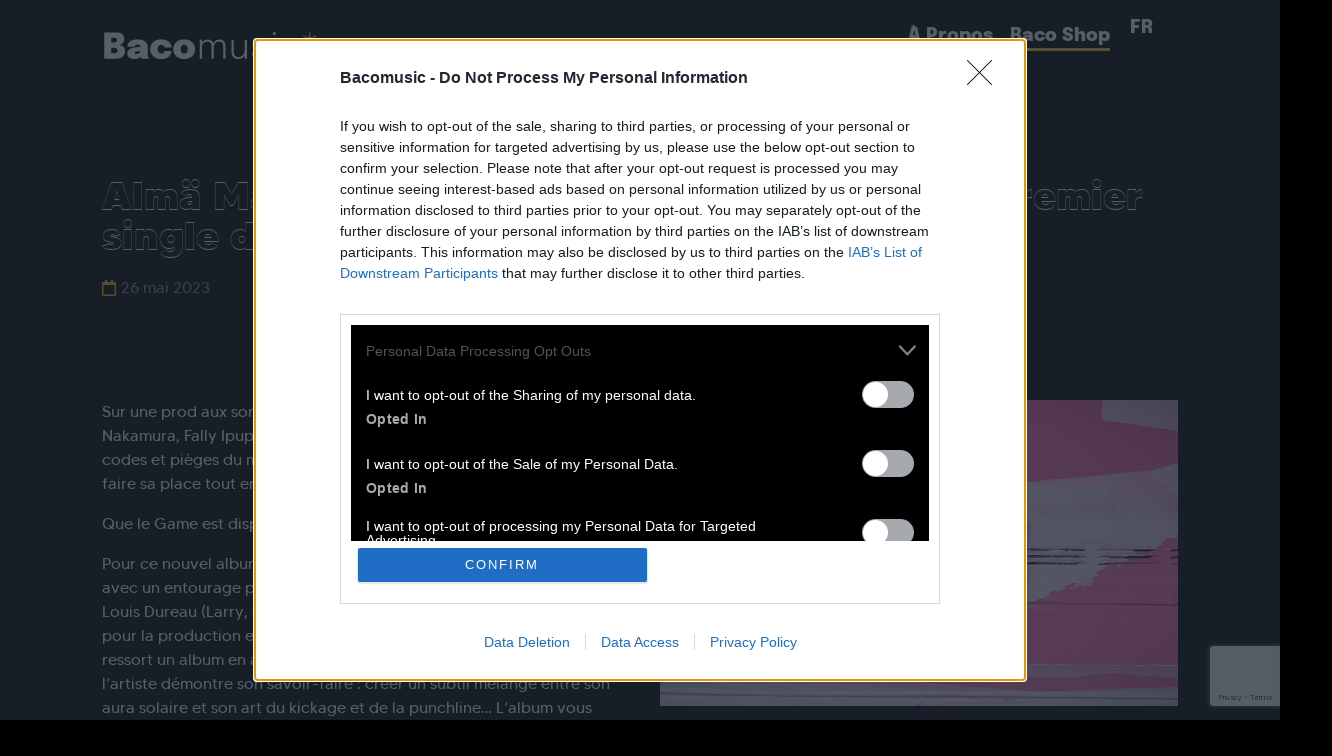

--- FILE ---
content_type: text/html; charset=utf-8
request_url: https://www.google.com/recaptcha/api2/anchor?ar=1&k=6LeCm_UlAAAAAA9FM3iDgmuvDpPxGFhFjFubS4k1&co=aHR0cHM6Ly9iYWNvbXVzaWMuZnI6NDQz&hl=en&v=PoyoqOPhxBO7pBk68S4YbpHZ&size=invisible&anchor-ms=20000&execute-ms=30000&cb=jk2361ozqous
body_size: 48797
content:
<!DOCTYPE HTML><html dir="ltr" lang="en"><head><meta http-equiv="Content-Type" content="text/html; charset=UTF-8">
<meta http-equiv="X-UA-Compatible" content="IE=edge">
<title>reCAPTCHA</title>
<style type="text/css">
/* cyrillic-ext */
@font-face {
  font-family: 'Roboto';
  font-style: normal;
  font-weight: 400;
  font-stretch: 100%;
  src: url(//fonts.gstatic.com/s/roboto/v48/KFO7CnqEu92Fr1ME7kSn66aGLdTylUAMa3GUBHMdazTgWw.woff2) format('woff2');
  unicode-range: U+0460-052F, U+1C80-1C8A, U+20B4, U+2DE0-2DFF, U+A640-A69F, U+FE2E-FE2F;
}
/* cyrillic */
@font-face {
  font-family: 'Roboto';
  font-style: normal;
  font-weight: 400;
  font-stretch: 100%;
  src: url(//fonts.gstatic.com/s/roboto/v48/KFO7CnqEu92Fr1ME7kSn66aGLdTylUAMa3iUBHMdazTgWw.woff2) format('woff2');
  unicode-range: U+0301, U+0400-045F, U+0490-0491, U+04B0-04B1, U+2116;
}
/* greek-ext */
@font-face {
  font-family: 'Roboto';
  font-style: normal;
  font-weight: 400;
  font-stretch: 100%;
  src: url(//fonts.gstatic.com/s/roboto/v48/KFO7CnqEu92Fr1ME7kSn66aGLdTylUAMa3CUBHMdazTgWw.woff2) format('woff2');
  unicode-range: U+1F00-1FFF;
}
/* greek */
@font-face {
  font-family: 'Roboto';
  font-style: normal;
  font-weight: 400;
  font-stretch: 100%;
  src: url(//fonts.gstatic.com/s/roboto/v48/KFO7CnqEu92Fr1ME7kSn66aGLdTylUAMa3-UBHMdazTgWw.woff2) format('woff2');
  unicode-range: U+0370-0377, U+037A-037F, U+0384-038A, U+038C, U+038E-03A1, U+03A3-03FF;
}
/* math */
@font-face {
  font-family: 'Roboto';
  font-style: normal;
  font-weight: 400;
  font-stretch: 100%;
  src: url(//fonts.gstatic.com/s/roboto/v48/KFO7CnqEu92Fr1ME7kSn66aGLdTylUAMawCUBHMdazTgWw.woff2) format('woff2');
  unicode-range: U+0302-0303, U+0305, U+0307-0308, U+0310, U+0312, U+0315, U+031A, U+0326-0327, U+032C, U+032F-0330, U+0332-0333, U+0338, U+033A, U+0346, U+034D, U+0391-03A1, U+03A3-03A9, U+03B1-03C9, U+03D1, U+03D5-03D6, U+03F0-03F1, U+03F4-03F5, U+2016-2017, U+2034-2038, U+203C, U+2040, U+2043, U+2047, U+2050, U+2057, U+205F, U+2070-2071, U+2074-208E, U+2090-209C, U+20D0-20DC, U+20E1, U+20E5-20EF, U+2100-2112, U+2114-2115, U+2117-2121, U+2123-214F, U+2190, U+2192, U+2194-21AE, U+21B0-21E5, U+21F1-21F2, U+21F4-2211, U+2213-2214, U+2216-22FF, U+2308-230B, U+2310, U+2319, U+231C-2321, U+2336-237A, U+237C, U+2395, U+239B-23B7, U+23D0, U+23DC-23E1, U+2474-2475, U+25AF, U+25B3, U+25B7, U+25BD, U+25C1, U+25CA, U+25CC, U+25FB, U+266D-266F, U+27C0-27FF, U+2900-2AFF, U+2B0E-2B11, U+2B30-2B4C, U+2BFE, U+3030, U+FF5B, U+FF5D, U+1D400-1D7FF, U+1EE00-1EEFF;
}
/* symbols */
@font-face {
  font-family: 'Roboto';
  font-style: normal;
  font-weight: 400;
  font-stretch: 100%;
  src: url(//fonts.gstatic.com/s/roboto/v48/KFO7CnqEu92Fr1ME7kSn66aGLdTylUAMaxKUBHMdazTgWw.woff2) format('woff2');
  unicode-range: U+0001-000C, U+000E-001F, U+007F-009F, U+20DD-20E0, U+20E2-20E4, U+2150-218F, U+2190, U+2192, U+2194-2199, U+21AF, U+21E6-21F0, U+21F3, U+2218-2219, U+2299, U+22C4-22C6, U+2300-243F, U+2440-244A, U+2460-24FF, U+25A0-27BF, U+2800-28FF, U+2921-2922, U+2981, U+29BF, U+29EB, U+2B00-2BFF, U+4DC0-4DFF, U+FFF9-FFFB, U+10140-1018E, U+10190-1019C, U+101A0, U+101D0-101FD, U+102E0-102FB, U+10E60-10E7E, U+1D2C0-1D2D3, U+1D2E0-1D37F, U+1F000-1F0FF, U+1F100-1F1AD, U+1F1E6-1F1FF, U+1F30D-1F30F, U+1F315, U+1F31C, U+1F31E, U+1F320-1F32C, U+1F336, U+1F378, U+1F37D, U+1F382, U+1F393-1F39F, U+1F3A7-1F3A8, U+1F3AC-1F3AF, U+1F3C2, U+1F3C4-1F3C6, U+1F3CA-1F3CE, U+1F3D4-1F3E0, U+1F3ED, U+1F3F1-1F3F3, U+1F3F5-1F3F7, U+1F408, U+1F415, U+1F41F, U+1F426, U+1F43F, U+1F441-1F442, U+1F444, U+1F446-1F449, U+1F44C-1F44E, U+1F453, U+1F46A, U+1F47D, U+1F4A3, U+1F4B0, U+1F4B3, U+1F4B9, U+1F4BB, U+1F4BF, U+1F4C8-1F4CB, U+1F4D6, U+1F4DA, U+1F4DF, U+1F4E3-1F4E6, U+1F4EA-1F4ED, U+1F4F7, U+1F4F9-1F4FB, U+1F4FD-1F4FE, U+1F503, U+1F507-1F50B, U+1F50D, U+1F512-1F513, U+1F53E-1F54A, U+1F54F-1F5FA, U+1F610, U+1F650-1F67F, U+1F687, U+1F68D, U+1F691, U+1F694, U+1F698, U+1F6AD, U+1F6B2, U+1F6B9-1F6BA, U+1F6BC, U+1F6C6-1F6CF, U+1F6D3-1F6D7, U+1F6E0-1F6EA, U+1F6F0-1F6F3, U+1F6F7-1F6FC, U+1F700-1F7FF, U+1F800-1F80B, U+1F810-1F847, U+1F850-1F859, U+1F860-1F887, U+1F890-1F8AD, U+1F8B0-1F8BB, U+1F8C0-1F8C1, U+1F900-1F90B, U+1F93B, U+1F946, U+1F984, U+1F996, U+1F9E9, U+1FA00-1FA6F, U+1FA70-1FA7C, U+1FA80-1FA89, U+1FA8F-1FAC6, U+1FACE-1FADC, U+1FADF-1FAE9, U+1FAF0-1FAF8, U+1FB00-1FBFF;
}
/* vietnamese */
@font-face {
  font-family: 'Roboto';
  font-style: normal;
  font-weight: 400;
  font-stretch: 100%;
  src: url(//fonts.gstatic.com/s/roboto/v48/KFO7CnqEu92Fr1ME7kSn66aGLdTylUAMa3OUBHMdazTgWw.woff2) format('woff2');
  unicode-range: U+0102-0103, U+0110-0111, U+0128-0129, U+0168-0169, U+01A0-01A1, U+01AF-01B0, U+0300-0301, U+0303-0304, U+0308-0309, U+0323, U+0329, U+1EA0-1EF9, U+20AB;
}
/* latin-ext */
@font-face {
  font-family: 'Roboto';
  font-style: normal;
  font-weight: 400;
  font-stretch: 100%;
  src: url(//fonts.gstatic.com/s/roboto/v48/KFO7CnqEu92Fr1ME7kSn66aGLdTylUAMa3KUBHMdazTgWw.woff2) format('woff2');
  unicode-range: U+0100-02BA, U+02BD-02C5, U+02C7-02CC, U+02CE-02D7, U+02DD-02FF, U+0304, U+0308, U+0329, U+1D00-1DBF, U+1E00-1E9F, U+1EF2-1EFF, U+2020, U+20A0-20AB, U+20AD-20C0, U+2113, U+2C60-2C7F, U+A720-A7FF;
}
/* latin */
@font-face {
  font-family: 'Roboto';
  font-style: normal;
  font-weight: 400;
  font-stretch: 100%;
  src: url(//fonts.gstatic.com/s/roboto/v48/KFO7CnqEu92Fr1ME7kSn66aGLdTylUAMa3yUBHMdazQ.woff2) format('woff2');
  unicode-range: U+0000-00FF, U+0131, U+0152-0153, U+02BB-02BC, U+02C6, U+02DA, U+02DC, U+0304, U+0308, U+0329, U+2000-206F, U+20AC, U+2122, U+2191, U+2193, U+2212, U+2215, U+FEFF, U+FFFD;
}
/* cyrillic-ext */
@font-face {
  font-family: 'Roboto';
  font-style: normal;
  font-weight: 500;
  font-stretch: 100%;
  src: url(//fonts.gstatic.com/s/roboto/v48/KFO7CnqEu92Fr1ME7kSn66aGLdTylUAMa3GUBHMdazTgWw.woff2) format('woff2');
  unicode-range: U+0460-052F, U+1C80-1C8A, U+20B4, U+2DE0-2DFF, U+A640-A69F, U+FE2E-FE2F;
}
/* cyrillic */
@font-face {
  font-family: 'Roboto';
  font-style: normal;
  font-weight: 500;
  font-stretch: 100%;
  src: url(//fonts.gstatic.com/s/roboto/v48/KFO7CnqEu92Fr1ME7kSn66aGLdTylUAMa3iUBHMdazTgWw.woff2) format('woff2');
  unicode-range: U+0301, U+0400-045F, U+0490-0491, U+04B0-04B1, U+2116;
}
/* greek-ext */
@font-face {
  font-family: 'Roboto';
  font-style: normal;
  font-weight: 500;
  font-stretch: 100%;
  src: url(//fonts.gstatic.com/s/roboto/v48/KFO7CnqEu92Fr1ME7kSn66aGLdTylUAMa3CUBHMdazTgWw.woff2) format('woff2');
  unicode-range: U+1F00-1FFF;
}
/* greek */
@font-face {
  font-family: 'Roboto';
  font-style: normal;
  font-weight: 500;
  font-stretch: 100%;
  src: url(//fonts.gstatic.com/s/roboto/v48/KFO7CnqEu92Fr1ME7kSn66aGLdTylUAMa3-UBHMdazTgWw.woff2) format('woff2');
  unicode-range: U+0370-0377, U+037A-037F, U+0384-038A, U+038C, U+038E-03A1, U+03A3-03FF;
}
/* math */
@font-face {
  font-family: 'Roboto';
  font-style: normal;
  font-weight: 500;
  font-stretch: 100%;
  src: url(//fonts.gstatic.com/s/roboto/v48/KFO7CnqEu92Fr1ME7kSn66aGLdTylUAMawCUBHMdazTgWw.woff2) format('woff2');
  unicode-range: U+0302-0303, U+0305, U+0307-0308, U+0310, U+0312, U+0315, U+031A, U+0326-0327, U+032C, U+032F-0330, U+0332-0333, U+0338, U+033A, U+0346, U+034D, U+0391-03A1, U+03A3-03A9, U+03B1-03C9, U+03D1, U+03D5-03D6, U+03F0-03F1, U+03F4-03F5, U+2016-2017, U+2034-2038, U+203C, U+2040, U+2043, U+2047, U+2050, U+2057, U+205F, U+2070-2071, U+2074-208E, U+2090-209C, U+20D0-20DC, U+20E1, U+20E5-20EF, U+2100-2112, U+2114-2115, U+2117-2121, U+2123-214F, U+2190, U+2192, U+2194-21AE, U+21B0-21E5, U+21F1-21F2, U+21F4-2211, U+2213-2214, U+2216-22FF, U+2308-230B, U+2310, U+2319, U+231C-2321, U+2336-237A, U+237C, U+2395, U+239B-23B7, U+23D0, U+23DC-23E1, U+2474-2475, U+25AF, U+25B3, U+25B7, U+25BD, U+25C1, U+25CA, U+25CC, U+25FB, U+266D-266F, U+27C0-27FF, U+2900-2AFF, U+2B0E-2B11, U+2B30-2B4C, U+2BFE, U+3030, U+FF5B, U+FF5D, U+1D400-1D7FF, U+1EE00-1EEFF;
}
/* symbols */
@font-face {
  font-family: 'Roboto';
  font-style: normal;
  font-weight: 500;
  font-stretch: 100%;
  src: url(//fonts.gstatic.com/s/roboto/v48/KFO7CnqEu92Fr1ME7kSn66aGLdTylUAMaxKUBHMdazTgWw.woff2) format('woff2');
  unicode-range: U+0001-000C, U+000E-001F, U+007F-009F, U+20DD-20E0, U+20E2-20E4, U+2150-218F, U+2190, U+2192, U+2194-2199, U+21AF, U+21E6-21F0, U+21F3, U+2218-2219, U+2299, U+22C4-22C6, U+2300-243F, U+2440-244A, U+2460-24FF, U+25A0-27BF, U+2800-28FF, U+2921-2922, U+2981, U+29BF, U+29EB, U+2B00-2BFF, U+4DC0-4DFF, U+FFF9-FFFB, U+10140-1018E, U+10190-1019C, U+101A0, U+101D0-101FD, U+102E0-102FB, U+10E60-10E7E, U+1D2C0-1D2D3, U+1D2E0-1D37F, U+1F000-1F0FF, U+1F100-1F1AD, U+1F1E6-1F1FF, U+1F30D-1F30F, U+1F315, U+1F31C, U+1F31E, U+1F320-1F32C, U+1F336, U+1F378, U+1F37D, U+1F382, U+1F393-1F39F, U+1F3A7-1F3A8, U+1F3AC-1F3AF, U+1F3C2, U+1F3C4-1F3C6, U+1F3CA-1F3CE, U+1F3D4-1F3E0, U+1F3ED, U+1F3F1-1F3F3, U+1F3F5-1F3F7, U+1F408, U+1F415, U+1F41F, U+1F426, U+1F43F, U+1F441-1F442, U+1F444, U+1F446-1F449, U+1F44C-1F44E, U+1F453, U+1F46A, U+1F47D, U+1F4A3, U+1F4B0, U+1F4B3, U+1F4B9, U+1F4BB, U+1F4BF, U+1F4C8-1F4CB, U+1F4D6, U+1F4DA, U+1F4DF, U+1F4E3-1F4E6, U+1F4EA-1F4ED, U+1F4F7, U+1F4F9-1F4FB, U+1F4FD-1F4FE, U+1F503, U+1F507-1F50B, U+1F50D, U+1F512-1F513, U+1F53E-1F54A, U+1F54F-1F5FA, U+1F610, U+1F650-1F67F, U+1F687, U+1F68D, U+1F691, U+1F694, U+1F698, U+1F6AD, U+1F6B2, U+1F6B9-1F6BA, U+1F6BC, U+1F6C6-1F6CF, U+1F6D3-1F6D7, U+1F6E0-1F6EA, U+1F6F0-1F6F3, U+1F6F7-1F6FC, U+1F700-1F7FF, U+1F800-1F80B, U+1F810-1F847, U+1F850-1F859, U+1F860-1F887, U+1F890-1F8AD, U+1F8B0-1F8BB, U+1F8C0-1F8C1, U+1F900-1F90B, U+1F93B, U+1F946, U+1F984, U+1F996, U+1F9E9, U+1FA00-1FA6F, U+1FA70-1FA7C, U+1FA80-1FA89, U+1FA8F-1FAC6, U+1FACE-1FADC, U+1FADF-1FAE9, U+1FAF0-1FAF8, U+1FB00-1FBFF;
}
/* vietnamese */
@font-face {
  font-family: 'Roboto';
  font-style: normal;
  font-weight: 500;
  font-stretch: 100%;
  src: url(//fonts.gstatic.com/s/roboto/v48/KFO7CnqEu92Fr1ME7kSn66aGLdTylUAMa3OUBHMdazTgWw.woff2) format('woff2');
  unicode-range: U+0102-0103, U+0110-0111, U+0128-0129, U+0168-0169, U+01A0-01A1, U+01AF-01B0, U+0300-0301, U+0303-0304, U+0308-0309, U+0323, U+0329, U+1EA0-1EF9, U+20AB;
}
/* latin-ext */
@font-face {
  font-family: 'Roboto';
  font-style: normal;
  font-weight: 500;
  font-stretch: 100%;
  src: url(//fonts.gstatic.com/s/roboto/v48/KFO7CnqEu92Fr1ME7kSn66aGLdTylUAMa3KUBHMdazTgWw.woff2) format('woff2');
  unicode-range: U+0100-02BA, U+02BD-02C5, U+02C7-02CC, U+02CE-02D7, U+02DD-02FF, U+0304, U+0308, U+0329, U+1D00-1DBF, U+1E00-1E9F, U+1EF2-1EFF, U+2020, U+20A0-20AB, U+20AD-20C0, U+2113, U+2C60-2C7F, U+A720-A7FF;
}
/* latin */
@font-face {
  font-family: 'Roboto';
  font-style: normal;
  font-weight: 500;
  font-stretch: 100%;
  src: url(//fonts.gstatic.com/s/roboto/v48/KFO7CnqEu92Fr1ME7kSn66aGLdTylUAMa3yUBHMdazQ.woff2) format('woff2');
  unicode-range: U+0000-00FF, U+0131, U+0152-0153, U+02BB-02BC, U+02C6, U+02DA, U+02DC, U+0304, U+0308, U+0329, U+2000-206F, U+20AC, U+2122, U+2191, U+2193, U+2212, U+2215, U+FEFF, U+FFFD;
}
/* cyrillic-ext */
@font-face {
  font-family: 'Roboto';
  font-style: normal;
  font-weight: 900;
  font-stretch: 100%;
  src: url(//fonts.gstatic.com/s/roboto/v48/KFO7CnqEu92Fr1ME7kSn66aGLdTylUAMa3GUBHMdazTgWw.woff2) format('woff2');
  unicode-range: U+0460-052F, U+1C80-1C8A, U+20B4, U+2DE0-2DFF, U+A640-A69F, U+FE2E-FE2F;
}
/* cyrillic */
@font-face {
  font-family: 'Roboto';
  font-style: normal;
  font-weight: 900;
  font-stretch: 100%;
  src: url(//fonts.gstatic.com/s/roboto/v48/KFO7CnqEu92Fr1ME7kSn66aGLdTylUAMa3iUBHMdazTgWw.woff2) format('woff2');
  unicode-range: U+0301, U+0400-045F, U+0490-0491, U+04B0-04B1, U+2116;
}
/* greek-ext */
@font-face {
  font-family: 'Roboto';
  font-style: normal;
  font-weight: 900;
  font-stretch: 100%;
  src: url(//fonts.gstatic.com/s/roboto/v48/KFO7CnqEu92Fr1ME7kSn66aGLdTylUAMa3CUBHMdazTgWw.woff2) format('woff2');
  unicode-range: U+1F00-1FFF;
}
/* greek */
@font-face {
  font-family: 'Roboto';
  font-style: normal;
  font-weight: 900;
  font-stretch: 100%;
  src: url(//fonts.gstatic.com/s/roboto/v48/KFO7CnqEu92Fr1ME7kSn66aGLdTylUAMa3-UBHMdazTgWw.woff2) format('woff2');
  unicode-range: U+0370-0377, U+037A-037F, U+0384-038A, U+038C, U+038E-03A1, U+03A3-03FF;
}
/* math */
@font-face {
  font-family: 'Roboto';
  font-style: normal;
  font-weight: 900;
  font-stretch: 100%;
  src: url(//fonts.gstatic.com/s/roboto/v48/KFO7CnqEu92Fr1ME7kSn66aGLdTylUAMawCUBHMdazTgWw.woff2) format('woff2');
  unicode-range: U+0302-0303, U+0305, U+0307-0308, U+0310, U+0312, U+0315, U+031A, U+0326-0327, U+032C, U+032F-0330, U+0332-0333, U+0338, U+033A, U+0346, U+034D, U+0391-03A1, U+03A3-03A9, U+03B1-03C9, U+03D1, U+03D5-03D6, U+03F0-03F1, U+03F4-03F5, U+2016-2017, U+2034-2038, U+203C, U+2040, U+2043, U+2047, U+2050, U+2057, U+205F, U+2070-2071, U+2074-208E, U+2090-209C, U+20D0-20DC, U+20E1, U+20E5-20EF, U+2100-2112, U+2114-2115, U+2117-2121, U+2123-214F, U+2190, U+2192, U+2194-21AE, U+21B0-21E5, U+21F1-21F2, U+21F4-2211, U+2213-2214, U+2216-22FF, U+2308-230B, U+2310, U+2319, U+231C-2321, U+2336-237A, U+237C, U+2395, U+239B-23B7, U+23D0, U+23DC-23E1, U+2474-2475, U+25AF, U+25B3, U+25B7, U+25BD, U+25C1, U+25CA, U+25CC, U+25FB, U+266D-266F, U+27C0-27FF, U+2900-2AFF, U+2B0E-2B11, U+2B30-2B4C, U+2BFE, U+3030, U+FF5B, U+FF5D, U+1D400-1D7FF, U+1EE00-1EEFF;
}
/* symbols */
@font-face {
  font-family: 'Roboto';
  font-style: normal;
  font-weight: 900;
  font-stretch: 100%;
  src: url(//fonts.gstatic.com/s/roboto/v48/KFO7CnqEu92Fr1ME7kSn66aGLdTylUAMaxKUBHMdazTgWw.woff2) format('woff2');
  unicode-range: U+0001-000C, U+000E-001F, U+007F-009F, U+20DD-20E0, U+20E2-20E4, U+2150-218F, U+2190, U+2192, U+2194-2199, U+21AF, U+21E6-21F0, U+21F3, U+2218-2219, U+2299, U+22C4-22C6, U+2300-243F, U+2440-244A, U+2460-24FF, U+25A0-27BF, U+2800-28FF, U+2921-2922, U+2981, U+29BF, U+29EB, U+2B00-2BFF, U+4DC0-4DFF, U+FFF9-FFFB, U+10140-1018E, U+10190-1019C, U+101A0, U+101D0-101FD, U+102E0-102FB, U+10E60-10E7E, U+1D2C0-1D2D3, U+1D2E0-1D37F, U+1F000-1F0FF, U+1F100-1F1AD, U+1F1E6-1F1FF, U+1F30D-1F30F, U+1F315, U+1F31C, U+1F31E, U+1F320-1F32C, U+1F336, U+1F378, U+1F37D, U+1F382, U+1F393-1F39F, U+1F3A7-1F3A8, U+1F3AC-1F3AF, U+1F3C2, U+1F3C4-1F3C6, U+1F3CA-1F3CE, U+1F3D4-1F3E0, U+1F3ED, U+1F3F1-1F3F3, U+1F3F5-1F3F7, U+1F408, U+1F415, U+1F41F, U+1F426, U+1F43F, U+1F441-1F442, U+1F444, U+1F446-1F449, U+1F44C-1F44E, U+1F453, U+1F46A, U+1F47D, U+1F4A3, U+1F4B0, U+1F4B3, U+1F4B9, U+1F4BB, U+1F4BF, U+1F4C8-1F4CB, U+1F4D6, U+1F4DA, U+1F4DF, U+1F4E3-1F4E6, U+1F4EA-1F4ED, U+1F4F7, U+1F4F9-1F4FB, U+1F4FD-1F4FE, U+1F503, U+1F507-1F50B, U+1F50D, U+1F512-1F513, U+1F53E-1F54A, U+1F54F-1F5FA, U+1F610, U+1F650-1F67F, U+1F687, U+1F68D, U+1F691, U+1F694, U+1F698, U+1F6AD, U+1F6B2, U+1F6B9-1F6BA, U+1F6BC, U+1F6C6-1F6CF, U+1F6D3-1F6D7, U+1F6E0-1F6EA, U+1F6F0-1F6F3, U+1F6F7-1F6FC, U+1F700-1F7FF, U+1F800-1F80B, U+1F810-1F847, U+1F850-1F859, U+1F860-1F887, U+1F890-1F8AD, U+1F8B0-1F8BB, U+1F8C0-1F8C1, U+1F900-1F90B, U+1F93B, U+1F946, U+1F984, U+1F996, U+1F9E9, U+1FA00-1FA6F, U+1FA70-1FA7C, U+1FA80-1FA89, U+1FA8F-1FAC6, U+1FACE-1FADC, U+1FADF-1FAE9, U+1FAF0-1FAF8, U+1FB00-1FBFF;
}
/* vietnamese */
@font-face {
  font-family: 'Roboto';
  font-style: normal;
  font-weight: 900;
  font-stretch: 100%;
  src: url(//fonts.gstatic.com/s/roboto/v48/KFO7CnqEu92Fr1ME7kSn66aGLdTylUAMa3OUBHMdazTgWw.woff2) format('woff2');
  unicode-range: U+0102-0103, U+0110-0111, U+0128-0129, U+0168-0169, U+01A0-01A1, U+01AF-01B0, U+0300-0301, U+0303-0304, U+0308-0309, U+0323, U+0329, U+1EA0-1EF9, U+20AB;
}
/* latin-ext */
@font-face {
  font-family: 'Roboto';
  font-style: normal;
  font-weight: 900;
  font-stretch: 100%;
  src: url(//fonts.gstatic.com/s/roboto/v48/KFO7CnqEu92Fr1ME7kSn66aGLdTylUAMa3KUBHMdazTgWw.woff2) format('woff2');
  unicode-range: U+0100-02BA, U+02BD-02C5, U+02C7-02CC, U+02CE-02D7, U+02DD-02FF, U+0304, U+0308, U+0329, U+1D00-1DBF, U+1E00-1E9F, U+1EF2-1EFF, U+2020, U+20A0-20AB, U+20AD-20C0, U+2113, U+2C60-2C7F, U+A720-A7FF;
}
/* latin */
@font-face {
  font-family: 'Roboto';
  font-style: normal;
  font-weight: 900;
  font-stretch: 100%;
  src: url(//fonts.gstatic.com/s/roboto/v48/KFO7CnqEu92Fr1ME7kSn66aGLdTylUAMa3yUBHMdazQ.woff2) format('woff2');
  unicode-range: U+0000-00FF, U+0131, U+0152-0153, U+02BB-02BC, U+02C6, U+02DA, U+02DC, U+0304, U+0308, U+0329, U+2000-206F, U+20AC, U+2122, U+2191, U+2193, U+2212, U+2215, U+FEFF, U+FFFD;
}

</style>
<link rel="stylesheet" type="text/css" href="https://www.gstatic.com/recaptcha/releases/PoyoqOPhxBO7pBk68S4YbpHZ/styles__ltr.css">
<script nonce="H6VeKWxQRa0pYgKKReQo3Q" type="text/javascript">window['__recaptcha_api'] = 'https://www.google.com/recaptcha/api2/';</script>
<script type="text/javascript" src="https://www.gstatic.com/recaptcha/releases/PoyoqOPhxBO7pBk68S4YbpHZ/recaptcha__en.js" nonce="H6VeKWxQRa0pYgKKReQo3Q">
      
    </script></head>
<body><div id="rc-anchor-alert" class="rc-anchor-alert"></div>
<input type="hidden" id="recaptcha-token" value="[base64]">
<script type="text/javascript" nonce="H6VeKWxQRa0pYgKKReQo3Q">
      recaptcha.anchor.Main.init("[\x22ainput\x22,[\x22bgdata\x22,\x22\x22,\[base64]/[base64]/[base64]/[base64]/[base64]/UltsKytdPUU6KEU8MjA0OD9SW2wrK109RT4+NnwxOTI6KChFJjY0NTEyKT09NTUyOTYmJk0rMTxjLmxlbmd0aCYmKGMuY2hhckNvZGVBdChNKzEpJjY0NTEyKT09NTYzMjA/[base64]/[base64]/[base64]/[base64]/[base64]/[base64]/[base64]\x22,\[base64]\\u003d\\u003d\x22,\x22wrVvei0ow4wuw4zDncO+C8Obw7HCthDDg3UiWlHDl8KuNDtPw4XCrTfCr8KfwoQBbjHDmMO8C0nCr8O1J3Q/[base64]/w4ZcYMORwosIIlLDlyQ2wqRFwrQ0dFspw6nDr8OMR3/CkifCusKCc8KvC8KFGzJ7fsKWw5zCocKnwrJSW8KQw411Ejk+RjvDm8KDwpJ7wqE6CMKuw6QmI1lUFAfDuRlOwrTCgMKRw73Cv3lRw54UcBjCrcKrO1dHwo/CssKOaSZRPl/Dn8OYw5ALw4HDqsK3KUEFwpZPQsOzWMK3ahrDpxMRw6hSw4vDt8KgN8O8Rwccw4TCrnlgw5nDpsOkwpzCnXc1bQfCjsKww4ZrNGhGHcK1Cg9mw4ZvwowFXU3DqsOMOcOnwqhUw7tEwrcxw61UwpwQw7nCo1nCtHU+EMOCBQc4XcOcNcOuNB/CkT4qPnNVChQrB8K8wpN0w586wo/DgsOxH8KPOMO8w7vCvcOZfG7DnsKfw6vDqio6wo5nw6HCq8KwOcKUEMOUPRh6wqVMVcO5HnwjwqzDuSPDpEZpwpZwLDDDt8KJJWVQEgPDk8Oswpk7P8K4w6vCmMObw7PDjQMLa2PCjMKswofDn0AvwqnDsMO3wpQmwo/DrMKxwp3Cl8KsRRYKwqLClnnDqE4ywoLCvcKHwoYMFsKHw4dyM8KewqM/GsKbwrDCiMKWaMO0O8K+w5fCjWbDi8KDw7oQTcOPOsK6bMOcw7nCkMOpCcOiZyLDvjQZw4RBw7LDl8O7JcOoE8OjJsOaNVsYVTLCtwbCi8KqPS5Ow5Uvw4fDhUd9KwLCjRtodsOhL8Olw5nDm8O1wo3CpAfCpWrDmnJaw5nCpg7CvsOswo3Drz/Dq8K1wpViw6d/w6k6w7Q6FTXCrBfDilMjw5HCuxpCC8Omwqsgwp5aGMKbw6zCsMOiPsK9wrvDuA3CmjbCjDbDlsKGASUuwq9bWXILwq7DonomCBvCk8K1AcKXNUTDg8KDYsObacKVcnPDvT3CiMOTSmUDSMOrR8OEwp/DoGfDkEU/w6nDpsOxR8Oxw6vCkVfDr8OFw4/Dv8KdEMKvwrPDggZ9w7VaG8Kbw7/CllJEW1/Dvh5Dw6vCiMKNR8OowpbDjsKIPsKnw5JJfsOXc8K0YsK9P1c+wqp5wqp6wqR6wqHDtFJTwo5NR0jClVEgwrPDosOmPC48WVhZVybDusKkwq/Drxspw5AIJyJFKkhUwosPfnANF2IlBGHCui9Yw47DlXTCj8KVw7jCikdII2YTwojDo1XCh8Obw4pAw6Zywr/Dp8K8wqsXYBzCtcKSwqQewrd6wo/CosKew6rDqkxGZT4uw451PUgTYjHDq8Otwr1dSmlwYlYxwrrCulDDhUnDtB7DvynDh8KmQGkSw5HDmj1sw4nCo8OwOgPClMOiXsKJwqBRWsKsw6hDHA/DrVvDiV/[base64]/[base64]/DgkkUXsOTIiAfa8OkwpgYw53DjsOyaS3DvSzChRbCo8ONbRjCiMOew6TDvHPCosO8wpnDrTdgw5/CoMOeEQFuwpoUw6YdIQjDuBh7MMOYwrREwrnDvQtHwqZ3X8OnZMKFwrbCq8KfwpbChFkJwoRqwo/[base64]/CoQkBw7zCt8KuHsKrw4RcDMOQcRR+H2VwwohSwopECsOtAUjDlSkvEsOJwprDu8Ktw44NLwXDh8OxY1BvJMKgw6rCuMKqwpnDi8Osw5fCosKCw7vCmg1la8K7w4oFY2ZWw6TDljDCvsOAw73DuMK4asOSwq/CmsKFwq3CqwFcwrshUsORwol6w7Fzw77DrsKiDVvCpAnChRRrw4cQDcOVw4jCvsKYJcK4wo/CrsKiwq0SKiDCk8Kewr/[base64]/[base64]/CoMKbE8OieiXDlcONIkFKOFk/Z8OhFEYhw5hQBMO+w77CpEpMPGzCryXCvgsEe8KzwrwWWW8MZRPDlMKfw4o8EsKrQcOCbT1aw6gOwqDCqhHCoMKBw73DtMKYw5vDnC0RwrLCrlIVwpjDs8KLYcKKw7bCn8KGflDDj8KfU8OzAMKbw4hjBcONZl3Dq8OaVh7Dr8Ouw7LDusOINsO8w7bDgl/Cn8OdWcKjwqMdGCPDgcKRJcOjwq9ewp5pw7FpCMKeeVRewplaw6suEMKdw5zDoWMfcMOeVDFbwrvDrMOFwoMPw5Zkwr8/wq7CssO/SMO/F8OOwr13wrrClEXCnMOaCHVyUcK/OMK0S194fk/CocKZfMKMw6YfOcKlwoI7woEPwqo0U8OWwr/DvsObw7UoZ8KxP8O6bw/CnsKowoXDgMKJwrfCn3xFDsKQwr/Ct1Maw4zDvsOJO8Ogw73CucOqS3R5w6fCjzkWwoPCj8KwcXwVVMOOdTDDosOYwrrDsxh8GMKPE3TDl8KifRsIasOie0MQw6/Cu0ckw55LBE7DkMKuwo7DucOrw57DlcObdcOJw7fCvsKrXMOxwq/CsMKGwrPDkQUefcOsw5PDncO1w5l/Ghw2M8KNw4fDu0csw4RFwqPCqkN7w77CgETCiMO4w5vDgcOAw4HCnMOHY8KQfsKtbsKfw4hbwpQzwrFaw4jDisOtwo0AJsO1eXfDoHjCmhnCqcKGw4bCnirCpcOwf2xTaSfCpinDvcOBGcKAbVbCl8KcJV4FXcOOdXbCt8KNacKGw5hNcD8/w6PDtsOywqTDoARtwp3DoMOPaMOiPcOnAz/[base64]/YRTDsDTDuxjDscKQwqFxwqtSOCjDtCcmwp3CgMKbw4N4aMKrPh/[base64]/DjMKJwrfDomjCgcOtw6UMwpPDtQLDqWgfbDcbGTvCvMKcwoIZNMOSwodNwqYGwqgZV8KTw7XCgcOPTG9uP8OgwqJFw7TCozhCPMONYmLCg8OTK8K3O8O2w61Tw4JiX8OEG8KTEMONw53DqsKhw5XCnMOIDSrCkMOMwq0kw4jDpVVawrZQw6vCvjoqwp/DujhTwoTCrsKLHVUMIMKDw5B1DWvDpXrDpsKnwppgwozCllXCtsKIwoQIYjQawpcfwrrCvcKcdMKdwqDDu8KRw5o8w7/CosOUwqgaMcO/wqkHw4PChSkOFiE+w6nDjnYLw5vCocKUCsOBwrB+KsObL8Orwp4HwofDpcOqw7fClhbDh13CsDLDojLDhsO2CEvDosOdw61OeV3DpBbCmmrDoxXDkCUjwoXCusKzChoewqcMw77Do8Ogwp8xI8KzccK0wpkowqtyBcKKw63CsMKpw4dbQsKoRzrCt2zDlsKyYw/CmhhvKsKRwqMjw5DCosKvBSjCjg8OFsKtIsKWIwQMw74COMO8I8OTVcO1wqtuw6JfasOIw4YhHBcwwqslVsK3wqREwrldw5rCi25QL8OywqU7w4ovw4HCq8OKwoLCnsOvQMKXRUYvw6d4f8OewoXCtgbCqMKLwobCu8KXCQ/DoDDChMKubMOpDnk0eEo0w6rDpsOUwqQPwq5kw7Nvw5tsIlUBGnVcwrTCq3ZxLcOlwrvChMKZdTnDocKBVlUhwodGKsO3wrvDjsOww4JMAX4zwr9yZ8KUNR7DqsKkwqABw7vDucOpI8KaHMOyaMONG8KUw7/DvcOLwoXDgjLChcKXTsONwqAmK1nDhi3CrsOXw4HCpcKiw7zChWHCmMO2wpI2TMKnZ8KjUn5Nwq53w7IgSVsdCMOlXxrDnxHClcOoVCLCoDTDs0o+CMOswo3Ch8OGw4Jvw54Ww7JSWcOtdsK+cMKkwqkIJ8Kew5w/[base64]/DncK3IsOdw5Jrw5siw5pAOcONw5LCjsOMw5LCm8Ovwr4dOsOhKkXCkwltwqMWw4ZII8KqciJnPjTCtMKLZz1KEkMmwqklwqjDuz/[base64]/woITVlsqKGlpw7bCiAjCiMOjUFLDjw7DgBABTl3Cpzc9FcOBP8ODJz7CsX/DmMO7wodjw6w8IjzChcKow5Y/O3zCuibCpnI9HMOPw4HDlzJpw6DCi8OkOV4Rw6fClMOmR3HCqW8Rw79oKMOQTMKRwpbDu1LDsMK0wqLClMK+wr1QVcOOwo3Cvi8dw6/DtsOyRAfCnQw1PC7CuETDtsOkw596Lh7DrlbDsMKHwrgGwp/Djl7DkiUlwrfCgiHCh8OuHkAANmzCgDXDv8OCwqbCi8KRcG/Dr1XDnsO7V8OOw4jCklpuw6UQacKqVyFKXcOYwo4uwqHDh0tcSMKrXTFOwpnCrcK6wo3DqMOww4fCpcKFw5sTP8KNwqdYwrrClMKpGWQlw5zDo8KzwqTDuMOhHsKUw7pMHl55w4AswqVUAGt+w6B4WMKmwo03IRXDix5QYFjCncOaw6PCncOkw4IYbGPDuATDqx/[base64]/CvMKSY8KYw6HDnsOlYz4iw6/DrsO5CcKwWMKkw60XDcOFRsKUw4tqK8KafBpawpnClsOnUTduI8KiwozDoAZxCjnCqsO5RMKQRm1RXWDDosOyDz5DZRwUJMK7emPCm8K/VMKxGcKAwqXChsOcKCTDt1Uxw5PDlsOWw6vCr8O4R1bDh3DDgsKZwr4PN1jCgcOaw5rDnsK8OMKPwoYqPnTDvHZpNUjDgcKZCUHDq3LDvFkHwp1YAwnDqFU3w5LDty0tw7vCjsOjwofCgjrCgcOSw5BcwpDCicOZw7IjwpEQwpTDhkvCn8KDABZIfsKOST4+GsOSwr/Cv8OZw5bCpcKVw4LCh8KRD2DDpsKYwrDDgsOpM2c+w5xeGDlBa8KaHsOQT8KkwrhVw51LNA8ow6/CmEtJwqAGw4fClxY/wrvCncOTwqfCijxhUj9wVArCicOqIjoAwqBabsOIw4pha8OLM8K4w7TDui/DlcOkw4nChFt/wqvDtyfCr8OmV8KKw4XDlzBdwpk+OcOCwpUXXg/ClxZlYcKZw4jDrsOKw5rDtRkwwqEVHQfDnz/CtWzCgMOsYTwyw73DisO9w6DDosOFwrjCjsO3XDPCosKUwoDDq3kIw6bCgH/DkMKxXsK6wr/[base64]/[base64]/[base64]/Cu8KsexXDrsOdw7jCoCIpc8OuccKxw5MseMO3w4fCqhQBw63CocODGBvDkBDDvcKvw5XDkijDpGAOdsKkPgbDnV7DqMKJwoYAOcObXiUzGsK8w4/[base64]/DizvDqGM0JcOUS8OawpLCmsKMwpvCsg/CssKEWcKCNlnDtsKwwr0KWSbChUPDmMKxZSNOw6xrwqNvw7VGw4nCq8OUJsK0w7XDlsO5CAk/wqF5w51AR8KPNG5lwpN1wrbCu8OUIRdGcsOGw6zCjMKawovCnAt8JcKeCMKAAQo/VDvCp1cEw7jDncOwwrjCicKTw4zDgMK8wp47wpbDjx8twrg7JhlSZ8Kyw4jDmH/Cri3ChxRKwrHCosOQVkbCjmBLQ03CkG3CgkAmwqVYw5jCh8Khwp7Dr3XDtMOQw7PCksOaw4hMK8OeIcO6VB9IKzgmZcKgw5VSwrVQwr1dw44fw6plw7IUwqLDlMKCXHJqwpgxRgbCpcKKEcKPw5bCsMKGJMOlDiHDjT/ClcOlWAXChcKxwqLCtsO3UcOiTsOqeMK6Fx/CtcK+SxETwocIKcOGw4gJworCtcKtFBBXwoAfWcKpSsKTDSTDrWHDu8KzA8OhVMOXfsKeU1luw6kxwqMDw6ZBWsOlw63CqE/DssKMw5rCt8KSw4/[base64]/Cg8KRw5nCjcOjwrzCiCDDnwzDsks8YnDDo2jCqR7DpsKmN8K+VV1/HUDCn8OLNy/DgMOYw5PDqsO4OxA9wpvDsS7DqsO/w7ZJw59pEcKJAMOnXsOvPnTDh0vCvMKpIlhpwrRVwptqw4bDvG9kPXk9IsKow6dPTHLDnsOBQcOlKcKrwo0cw4jDtiPDmXTDlAbDtsKzD8K+AlxZEB5+W8KmS8KiPcOxAnYxw7LCs1XDp8OlAcOXwpPDpMKwwrxYZcKKwrvCkR7Cr8K3wo/CuQd1wrYDwqvCuMKnwq3DiUHDjUU3wpbChsKDw58Ew4XDsClOwojCm3RkP8OvM8Oiw4JAw7FOw7LCnsOJWi1fw7RNw5HCnmfDgn/CsknCmUgsw59wRsKDXH3DqEQZZ1IFQcKWwrLCmxAvw6/DkcOiw47DoEhdHXVww7jDpmTDpwYEPhocWcKZw4JHVsOEw7vDi1sPN8OIwpbDt8KFbMONLcONwoRiS8OxAjAWVMO3wqrCg8Oawr9AwoU1QDTCnQPDoMKow4bDgcOjCzFaemgjPk7Dj2/CpzXCggpWw5fCrU3CoXXCh8Ocw5BBwqhbFzxLGMO1w5vDsTk2wonCmgJIwp7Cl20pwoZUw70rwqowwpbCpsOpGMOIwqteaUxpw6/DklzCuMKMClJswo/CnQQXQMKHLC9jRwR6a8KIwqfDo8KJIcK3wpvDnz3CmwHConcuw5DCqH/DtRnDusKMR1snw7TDphrDlynDqMKsVDooe8K0w5d/[base64]/ChcOBIsKmw6HCkyPCpR7ClW4vU8KgSSs7w5XCmhlwZMOQwoPCoXnDnhkUwpNUwqIACVXCiE3Dp0jDgCjDlEXDrw7CqsO0w5MAw6lFw7jCn2JfwpBKwrTCulfCicK2w7zDusOhR8OcwrlhIj9qwoTCu8KFw70Rw4zDr8KaORDCvQXDrXTDn8OiM8Opw5RNw5hFwrh/w6EPw4VFw7TDh8Oxe8OiwrvCn8Kfb8KrFMO4C8KbVsKkw7TCoS8Nw6Aew4ACwr/DiifDg0PCuVfDjUfDmV3CjDQ+IGdQwprDuk3DjcKuDikxLQPDjcK5aDvCrxHChBXCp8K/[base64]/[base64]/[base64]/w4LDnUwVwpAcAMOvwr3CiHAJw4kqC8Kzw5nDusOAw57CosKMC8KgeQtKXiHDtsKow4FLwrwwSGc9w7rCtU7Dt8KYw6rChMO6wo3CvMOOwq8uV8OfWwDClG/DmcOXwrVBG8KnK1PCiizDiMO7wpjDl8K7cRLCpcKqKQjCjn5UWsOjwovDjcOXw49KH2dVLm/CrsKBw4AaUMO+F3/[base64]/w4/Ck3/CqcOdw7AyfsOJazkWBsOzw6LCtcOLw5PCgnV6w49JwrfCpU0uNxJ/w6XCugzDmFQPRGcGcDFfw77CiCV9EFBTdsK+w5Ykw4nCo8OvbsODwpd9PMKUMMKAbVhzw5zDkAzDrMO/wqHCgmjDuGzDjTEbShQBQRQZecKywrpowqocDyQBw7bChQZAwrfCqWVzwqgjekrCl244w4TDjcKKwq1MN1PCjn/CqcKlJsK1wqPChj9iJcKww63CscKjLXB4w47ClMOOEMOTwqrDrXnDvhdmC8KWwrvDnMKyZcOHwrcIw6g4ASjCm8KMZkF5OALDkFHDusOVwonCn8Ozwr/DrsOecsK3w7bDsBrDvFPDnXw0woLDl8KPesKoAcK8FWwTwp0Iw7csdgDCnzVUw43DlwzDhmwrw4XDuTTCumgBw5/[base64]/CvWPCgFHCuhlMQsOLDXlfKcKZwqjDuSwiw7XCrwnDqsOVM8K7KHvDiMK1w6PCojbDiR8Aw7PCmwUJT2Jlwpp7HsObI8K/w7jCvGPCrmvCqcKgScK8FiRtThlVw4zDosKGw6TCqENHZRXDlAAWH8OGcixqfhjCl3/DhzlTwrM/wpBwW8KwwrY0w4wBwrM+KMOHVDEgGQjCjG/CrSxvRiElfiTDjsKcw6wYw4HDocO1w5NJwonCusONEQVfwojCsFfCm1x7LMORdMK3w4fCtMKCwpPCmMOFf2rCm8OzXX/DiQV8WDJNwrZ1wpcKw67ChsKmwo7CicKOwosZTznDrGEjw7zCrsKbWSZmw793w5Zxw57CrMKjw4TDsMOQYxBvwpw5wqcTa1PDusKSw4Ijwqt6wpt4cBDDhMOoMjgbCzTCvcK8EsOkwo3Ds8Obb8KLw7EpIcO/wpQcwqfDscKpV35Zwp4cw55ewpEYw6XDtMK8bcK4woJSXRfCtkMnw489XzYowpV8w5DDhMOmwpTDj8KzwqYjw4FBHn3Cv8KIwq/[base64]/CiApFwrfCvVzDl1XCpUTCnkY/w7PDpsKuAMKCwplDQjUcwpHCo8OULGPCnUFvw5ITwrRMbcKDJ1QUfsOpEU/Dqkdzwo4Nw5DDvcKzKsOGIcKlwoNfw43CgsKDJcK2C8KmYMK3FGM3w4HCvsKzKiPCkXjDpcKhewUFahpAHinCrsOWFMO8w4dzPsK3wplGMzjCkinCsVbCq3/CtcOLcBrCocOhW8KFw4kcacKWFivDr8KCDBsae8O/CDZKwpdKVMOPInbDjMOaw7fDhSdhBcKZdzFgwoU/w73Dl8OTFsO3A8Odw6prw4/DvsK1w5rCpmQlOsKrwqJAwp/Ct1kyw5zCiCfClsKnw50xwrvDoBfDqmVgw59sEMKuw77DkFbDksK/wqzDhsOYw7I2MsOAwpJhI8K1SsKvccKJwqLDl3Jkw6sJR0EyKloSZwjDsMO7BD3DqsO+RMOow6fCgAHDnMK+fggvBMOoR2YqTcOHbm/[base64]/bsOHZ8O8fcKAwqhzwqrDm8O7PiXDrB/Dt23CmmDDoh/DnGLCnFTCucKjAsORIcKSNMKoYnTCrX5vwrbClEcSGGYODgnDg3jCiEHCr8KWU0dswr1rwrZ2w7HDmcOxVGoXw7TClMKYwr3Du8KWwrHDmMKjfF7ChQYRDcOJwprDrF8Dwo1fdzTDtid3w4vCisKLYCfChcKIT8Olw7DDmT0XNcOJwp/CpmBHN8O0wpAFw4R+wrXDnRHDoTIqEsO9w5whw7Jmw40TYsOxdRvDnMKTw7QoR8KNRsKSJwHDn8OHLBEIw4sTw7XCtsK6di3CicOJbcOnQMKMY8O7dsKXLcOnwrXCpAgdwrt6fcO8EMKzwrxsw61ZIcOmfsKQJsOCIsKRw7AFG0DCnmDDm8OAwo/Dq8OtUMKHw7rDpMKNw6RyDMK6LMK8w4ggwqVUwpJQwrI6wqPDscOrw4PDtX9hA8KffcKvw49iwpHCocKWw74wdgNdw4zDiEZTAyTCpEciEcKaw49uwojCmz4xwqLDmiTDlMOSwrbDvsOKw5LCm8KYwopJcsKAIDjCjcOXFcKtWMK/wowFworDtHchw7jDn0xYw7nDpkt/Vi7DnmjCl8KvwqnCtsKowoRHSid9w6/CusKkf8KWw5kYwpjCisO3w7XDncKtLsK8w4LDkENnw71YXQEdw74xRsOEQRBrw5ENwqDCrkU3w5XCh8KqJXYCZAbDl3bCnMOSw5XDj8KuwrlTGxJNwpfCoAjCj8KVfGJ8wobCgsKzw5Y3CnAnw4/DhkDCgsK4woMNTMKdBsKuwpzDqnjDnMO9wolCwrUhHsOsw6QTSMKLw73CiMK8woHClmfDh8K6wq5JwqobwpleJ8OFw6pJw67CjVhfWEjDscOew4Q6aDocwoTDoxLCmsKRw5okw6LDiRTDmwB6dkrDnArDoWIuF0/DkyrDjsK6wr/CmMKXw4E1RsODc8OQwpHCjhzCkgjCtw/DokTDlFPCl8Kuw5g8wqEww7J8e3rCl8KZwrfCpcKXw7nCoG3DiMKgw7lUHnIWwoABw68YUyXCpsKBw7E2w4t+MTDDjcKLfsKbQkEpwrQRJxDCrsKpwo7CvcOaSC/CjyTCl8O8YMKkHMKhw5TCs8KYA10QwonCpsKPUcKOHDHDgnHCvMOQwrw+JWPDohTCiMO0w6HDj2R8XsOFw61fw7wVwqJQVxJefyM2w7HCqQIoVcOWwot9wqI7woXCtMKhworDtlVpw48AwrwLMmlpwpkEwrkDwqPDqBFPw7jCq8OvwqV/cMKWQMOtwo5IwpDCjAPDsMOvw73Dv8K6wq8zZMK1wrkCbsKFwqPDnsKMw4V+bcK5w7B6wqPCtSbDusKSwrALOcKgeF5Gw4DChMKGLMK5ZUVFc8Oqw45rIcKwcMOPw7lXIWccPsKnHMKPw41kNMKzCsOLw5powoDCgwfDtsOdw4nCjH/[base64]/Dk2LDhzZpaCgVwpxzw57DocOHwr4CEMKycmsgJcOUOMK/WsOkwqZJwplbYcOiBWVBwrjCisObwrXDoy8FW1DDiEBfB8OaW1fCjwHCr3XCpsKqWcONw5/Cm8OOeMOvbxrCl8OJwqBgw70Xf8OgwqTDpTnClcKebxZzwr8fwq/[base64]/[base64]/fzDDnzbCmyjDgcKHW8KuwrcbLQXCqhPDtF3CsB/[base64]/CsXPDsmfDhcOBwpcAUUQGTU5qwoNAw4d7w4oSw6MPFj4hF1LCqz0lwopDwoFBw77CtcOhwrfDtC7ChsOjMyDDnWzChcKIwqRhw408GzjCmsKVGBpTY2lMLiDDp25qw43Dj8O5NcO4ZsK6Wypwwph4wrXDu8KPwqxcC8KSwpwHJMKew5ckwpJTOAsGwo3DksOOwo/Dp8K7XMOsw4YIwqzDp8OzwrxMwrsYwoDDh3s/SDDDrMK0XsKJw4VuDMOxYsKxbBHCmcOpd20kwoXCjsKLXMK8HE/DmhXCs8KlYMKVOcOrcsOCwp5Vw7PDomlSw4Q9WsOYw7TDmsOuVBElw6jCqsOdccKoX2sVwrxIXsOuwpZCAMKCFMOswrkfw7jChHIaBcKXOMKgOGPDucORH8O4wrHCqUo/bXRjOB8AOCEKw7nDvSF3T8OZw6vCjcKVw5bDoMO9dsOSworDrsOww73Dig1hK8OyUQPCj8O/w6cSw77DmMKyOcKgSQXDnwPCtnVjw67DlsKFwqNQOUt5JMO9CwjClMOdwqbDpCU3ecOPbg7DjWNmw6bCmcKZZC/Dpn57w63CkQTDhQ58C3TCokkHGAcqE8KEw7TDny3CicK1f3xCwoZ9wpnDvWFdHMKrFCnDlg4Vw4vCnlcAQcOqw5PCsX5UbBvCusKDTC8rITTCvmYNwpRdw4FpXnlNwr0vOsOqLsKDNTVBLHVwwpHDpcKjGDXDhD4VFBnDpz0/[base64]/CjcOnYCIWwrVcwpJdwq7DvAhAG8K6RmIUX3bCjsKwwp3Dn0BPwpcqDUYpACVRw4hSDG0rw7VYwqgxXRtdwpfDlMKgw6jCpMKHwo93MMORwqDCvMK7GxPDuHvChcOTPcOkUsOSw47DpcKCQid/UknCiXY6D8OuW8K3RUQffEURwq5ywovChcKeaSV1N8K2wq7DosKbJ8KnwrvDmsKnR13DiGAnw6o0Hw10w6Byw6/[base64]/w5ELw4jDo0bCocOUesOUGsK5w6PCscOsw6Rnw5jCmhPCtMKpw5DCk3LCg8OECcO4CsOObhPCpsKib8K1JEJwwrRMw5XDhlbCl8Oyw7FNwrIkdF9Qw6vDhsOYw6/[base64]/[base64]/[base64]/[base64]/DikDDgcKNw7HCpy/DhsKCwqvCiMOdwqI1w6HCtw1id25NwqUMX8KRYMKfGMOLwrl3cnLCpmPDmSbDn8Ksd2vDhcK7wqzCqQwUw4XCgsOrFA3Co3kMYcK2fB3DumwOAXoEM8OtA0Q5YmXDukjDg2XDlMKhw5rCpsOWSMOBbnXDgcOpQm5OWMK7w5VuPjXDp2EGIsK/[base64]/KcOJw4rCu1kBYMKbBVvCisKCSsOYw6J5w6FNwpxiw7MbPsOGHxcUwqg3w4jCtMOHF04yw4fCmzYYBsKkw63CicOcw5UVTG7Ct8KPUsO6PwTDiS/DtWLCtsKGTQLDuQXCim/[base64]/w6daDEVGw6YlQDnDgUTCvwrDjsOAw7LCtAEcCX7CqVAbw4jCp8KcQ3x6Xk7CrjMtesKqwrLCqlnCjCfCpMO/wqzDlx3CiGTCisOGw53DpMKec8KgwrxIazYbVUjDlVbCvjkAw73DisOMSgkAOcOwwrDClVjCmS9qw6rDhW5EUMKaR3XDni7DlMK6A8OeYRXDpMO4a8K3ZcKlw4LDhA45ISTDjXxzwoohwp/CqcKoZ8K7McKxIcOXw5TDtcOVwpp0w4snw6rDuEDCgxwxWmlrw6I3w6LCiT52UHoATS9+wok3XFJoIcODwqXCgibCtiQFBMOjw4B8w7wJwqLDvMOowpEKM1nDpMKvLEjCuGk2wqtKwoXCgMKgf8KRw6hSwqXCoWdsMcOzw4rDiG/DjV7DisOYw4pBwpFSL01gw7rDtsKcw5/CoB8ww7nDusKMwqNMUxpjw7TDpEbCpx16wrjCiA7Clhxnw6bDu1LCgzwFw6DCoRHDh8KqHcKpW8K2worDrxnCuMOJA8OaTXYRwrTDqk3CpsKuwrrDusKQY8ONw5PDrlpYC8KzwpnDtMKNfcOww6fCi8OrB8KVwrp6w7AgZCUYXsOxA8KywphGwqQ7wpt4RUBnHU/CnTbDusKywpsRw607woDDv1oFLGrCq30uO8O4Kll2BsK7O8KVwq/CgMOow7nChWIrTcKPw5DDlsOtIyPCuSIAwq7DscOYBMOXERMKwpjDlXwlWhlaw4Yrw4BdAMOiUMOZAGXDuMOfZUDDsMKKMErCi8KSMRlUHzELfMKTwqkPEnNAwrx/DRjCslchDhpGVyACQiHDpcO6wqzCnMK6csOAWV3CkjHCi8K8X8KTwpjCuTgScxkjw6DCmMOgdmDCgMKXw5lgDMOfw4clw5PCjAfCi8O9Rh9MMQomQsKWYHAnw7vCtgrCsV3Cg27CosKSw4TDhXdJSkoewr/DlXZxwoZaw54NHcOIYAXDkcK+b8OHwrBffMO/w6bDncKNWT3CjMKBwrZ5w4fCjsKjZAcsCMKewovDhcKwwqx8D2ZjCQlIw7TCsMKzwrvCp8OAR8O8N8OdwpnDhsO+Xm5Pwq1jw4FuTHJWw7vCpmDCkxtWK8OCw4BNJ14BwpDChcKyRUvDtm0PXz1/[base64]/[base64]/Cp8KVwoXDpMOKw4rDscOqwrzDvsKPwonDiU/ClVQNw4pcwqXDj0DDusOoDUgLczwDw4ElHV5ywosCAMOqCWJLZT/Cg8KCw5PDscKwwr9jw41/wownfUPDlyfCgcKHSQ9MwoVVAcOYX8KqwpcTSMKNwpsow6lcDxkew68/[base64]/czkoXcOQF1PDq8OIw4RCAMKfw74QwrtCw7jCr8OLG0LCnsKkZhQ+VMOFwrNXY3ZqE0bCkl/[base64]/[base64]/DgDA8w7ocwrhAX8KWN1XCtcKZAMK/wp/[base64]/bMOVS8O2YMKRQEtTwqnDskMKw4o5RxLCmsOCwrg6B3Jxw4N6wrXCj8KtOsK7Ai4yI33CnMOETMO1dcOIe3cCExDDqsKjasOSw5vDiHPDpXJAPVbDkj80WStqw6rDpTnDlDzDqlvChsK+w4vDm8OxPsOUMMO4wq5IRH9MWsK7w5LCh8KWCsO/IXRJLsKVw5tlw7bDlE5rwqzDl8OgwoMAwrV0w5nCkyLDikzCoErCjMK/TsKQTxRNwq/DoHjDtwwLWl/Dnh/Cq8O7woXDrsOdQEdbwozDn8KsSkzCicOlw4pVw40TJcKkKsOKGMKpwolzR8ORw5pNw7XDhG1CCjFKD8OAw4VcOMKKfDsEGwI6FsKNRMO7wo4tw7w8w5FwesO9E8KjOMOxTR/CpSMYw5NGw4nDrMKbShdCR8KvwrI+A3DDgEvCjj/Dny9GKw7CshYwT8K0JsKsQQrCucK5wpbCvBnDhsO2w6ZOcyxNwr1rw7zCh05Nw77DvHJPcWrDrMKJcTECw7sGwqECw6/DnDxlwoLCjcKhfjwzJSJgw6Mcwp3DtwUzasOsDzkHw4vDoMOTc8OZZ13CjcKRW8KJwr/Dr8KZMjsDJQhPw6PDvAtIwqrDscKow7/Cn8KNFX3Dti5BWGpGw6jDhcKQLAB1wp7Do8KMdGlAe8KJAElhw6EFw7IWPsOEw6ROwrXCnAHDh8OyMsOWUQI+Ax4seMOyw4AqQcO/wogZwpEvRXgVwprCqEERwpHCrWTDvsKbWcKlwqFnecOaDMKsaMORwojChEVPwonDvMOpw4I6woPDjMONw5bDtlXCn8KhwrcjLw7Cl8OOfTw7LcKMwoFmw4o5FCJ4wqYvwqdgejjDrx0/[base64]/Dp8OmwoxBZ8OjCywXwoMnf8O2w4/DrkbCrj4GIyIawolhwr3CusKtw4fDrcOOw4nDicKnJ8OtwpLDugEHGsKeEsKnwr15wpXDucKTcRvDjsOJBlbDqcOlacKzVyRmwr7Cl0TDpQ/DhcK6w7TDj8OlVXJiK8OVw6NgZ215wofDojgibcKJw5nDrsOxAhDDt29GYS3DhhvDo8Kkwo3ClBPCicKAw5nDrG7CiWHCtk8rZMOTFWccHE3DkAEEcXAEwqbCuMOiLUFpdCHCmsOHwoQwLC0cQQjCtMORwojDt8Kow5vCjT7DssOUw4HCuFdhwqPDhMOkwp/[base64]/DjUvCl8KIW8KlwqvCi0zCqxvDmsOKw6/CriNEHsO7eiXCukbCrcOnw7DDoCQwTRfCqEHDk8K6VMK4w5rCoXnChGTDhR5vw6rDqMOvbm/[base64]/w6XCg8O5w7JUw60/w4c4HsKCwr8bw63DlUfDrk01TxFqw7DCr8K9YsKwSMOKU8Oew5bCkHbDqFLCk8KsYX0TA13Co1JjPcKQBB99PsKtC8KKQFIEExNVDMKZw7Q+wpxtw4vDksOvOMOfw4MNw4/DqEt+w7B9UcK/wpAkZXgrwp8NVsOuw51eOcKqwrDDsMOXw548wqEzw5hfX384KcOXwq8zB8KrwrfDmsKuwq5yMcKnBzULwqA8WcKyw6zDrDMcwp7DrWxQwqQYwrPCqcOLwr/Cr8Kqw7TDhlhmwo3CrT4OHCDCgcKsw4Y9EUUqKW/CrS/DomtxwqRRwpTDtH8OwrTCrCnDuFXChMKefBnDp0jCkxEjXhXCtsKKEXcXw53DgknCmRPDs200w4LDtMOQw7fDhjF4w6UeZcOjAcOWw7XDl8OFQMKgRsOpwozCsMK/KMOHOsOKAsOJwpbCiMKKwpwHwrDDuy0Tw5xuwqI4w5o9wozDrlLDowPDrsOTwrTCgkMewqDCosOcFGt/wqfDkkjCrDfDsEvDsjNOwqguw5sXw6szPAVtB1J7JcOXAMO/w5oAw7nClgoxIzs+woTCjcOzNcO/dhMEwqrDkcKuw4fDlMOVwro1w4TDvcOyKcK2w4zCsMOnZVA0wpnCr3zCs2DCqxTCsTvCjFnCu20Le2s3wqRnwr7Csn9gwr3DusOuwrTCtsO3wrU3wqM/BMOLwrdxDWYCw5Z9NMOtwoh+w7MzHmIqw4odPyHDo8O5Mz5Sw77DjXfDrcOBwpbChMK5w63DjcO7FcKWBsKrwpwNEzRkBjPCl8KubsObG8KpN8KmwqjDtkfCjB/Dkw1UNw8vPMKcZAPClSDDvkLDocO/I8OkLsOTw6NPU1DDj8KnwpvDicOfWMOowrBYwpXDll7CphN/KXNiw6nDmsOaw6rDmsKewq05w5FpEsKZAWDCsMKsw7wZwqnClFjCjGAnw5DDukYYc8Ohw4LDsmRrw4hMDsKxw5QKORdsJREEQsOnRjtuG8Oswo41E0Z/[base64]/Dl8OUwrc/woDDhzIXw6F6NsO9e8OxwpYTw6fDncKHwp/[base64]/Dk8OaKsOaA8K7VVY+wrrDv8KrOcK4w64lwqJgwpLDmyHCgGF+YhsYScOpw6EwYMOcw6/CtMOVwrRmaXMUwpjDhyLDlcKdBHpMP2HCgm7DtQovUGhVw7bCpE5Wc8KcXsKyJB7ClcOJw7rDugzDh8OFD2jDn8KhwqZ8w40RYSN3WjPDrsOXH8OSfW9dTcO2w5ttw43DizDDigQ2wpDCncOBX8OGEXnDhSRyw45EwqnDg8KOckfCmGFlJMO4wqvDuMO9bcOvw4/CjE/Dqh4/UsKNKQdDRsOUUcKpwosjw78zwoHCgMKNw6zCm1AUw77Cn05DaMO7w6AaNcK/e2I1RMOUw7jDtMOkw7XCn0/CgsK+wqvDknLDgg7DgzHDkMKMImfDuRDCuwrCtDc8wrFQwq1WwqPCkh8DwqjCmVkKw6rDtzrCqk3ClDbDkcKww6Vow4PDgsKHSRLCjVLDvQFAEFrDlsObwrrCnMOmHcKfw5l9wp7DrxICw7PCnShkTMKJw4HChsKKPMK4wq8qwo7DssO4RsKHwpXCnz/Cv8O/M34ELSBxw5zCjSvCgsK8wphWw5vDjsKPwrrCo8Kew6cACAYWwr8mwr0uBiUsY8KzL0rCvw5XSMO/wp4Nw7d7wqLDpADDtMKQYwLDk8K2w6Z9w64iA8O8w7zCkSVWC8OLw7ZlXFLCgjNbw4DDlCzDiMK+J8KHPMKEHsOww7M8wp/[base64]/[base64]/DngjCtGbCrm/Ch8KnwozDlBvCqsOkwoXDi8KkJ0caw4lrw75HX8KEag3ClsK7RTHDtMODK3fClT7DnsK2IMOKd0cvwrrCk0cow5hQwrsCwqnCki/DlsKWNcKhw5s8YDsdCcOuS8K3CjXCrVhrw6wfflEww67CkcKqU0TDpErDosKYHWzDkcOxdDttBMOYw7XChyJRw7bDo8KYw5zCmE4lScOGXxE7WAIAw7ABa0V7dMKfw4BuH0B/XmfCh8K7w5fCqcKlw6tCUT0MwqjCkAnCthrDjcOVwo01NMOUAmh/w5lDIsKnwpkmBMOCwpchwq/DjQjCmMOEPcKDTMK/PsKtZcKTa8OXwp4WHTXDo3bDkgY0w5xFwpA/L3ogD8OBFcOKC8OSVMOtcMOEwoPDhlDCtcKOwqMVXsOAFcKPwrgFEsKVSMOUwpDDqjswwr4FUxfDscKIe8O5K8Otwoh/w4LCssOnFQBfX8K6BsOCZMKoFQBmEsKmw7LCnT/DlsO9wrlTPMKga14EN8OtwprChcO5RMOjw5gbLMOTw6cqRWLDk2HDhcO5wqpPTMOyw4M3Ny5MwqYjL8OgG8Ksw4gPfMK6HRMLwp/Cj8KtwpZSw5bDpMKaB23CvULCkUsVPMKUw418wqvDoAgFFW9uCD9/wpwIO1h+CsOXAnoGOm7Ck8KMD8KJwqfDuMOBw6zDulokKcKuwrbDmR9uZ8OUw5FyP2jCgihBZAEaw4HDlMOpwqvDmVHDkAtIesKof1ICwpnCs1tnwo/DsR/[base64]/wqrDqBgQwo7Cv8Kpw4vCnMOzw40ew4PCt8OFwoJJLRlQU1g9bQPDtztOO3UvVxEjwqAbw5FCf8Opw4AIOjnDnMO/FMK+w7hfw5NSw5fCo8K5OBtJMhfCi2RHw53Diho5woDDkMKVFcOtMzjDvsO8XnPDiTkALkrDpsKhw5YAO8OXwokIwr5ewq1dwp/[base64]/KjfDpMKXTcOeWsO/QVQWJAVTAy3CosKEw6rCukzCsMKswr1lR8OIwrl9OMOsesOXK8O9C2jDhjvDh8K+NlPDgcKxMBU8cMKiIEtDYcOsQirDgsKmwpBOw5TCi8KxwpsLwrMmwq/[base64]/Diy/Cs8ORD0ZNw4rCpcO2w48gw7NUVXBUeRhrJcOLw69cw7wJw7nDpglIw4wDw6lJwqkRw4nCoMOjC8OnNWhFIMKPwqFOFsOmw4DDl8K6w5RcLMOGw5ZzLW9DUcOhcljCqMKzw7Exw5pUw5fDvMOnHcOcS1jDpsOGwpsjMcK8ZCpCRcKAShUFP0hcbsKkaErCrgvChwlWKn/[base64]/D8OcTiXDryojwr/ClMOUMFRdw6bDlUoRw5rDiHjDosKvwpoLBcKWwqYCa8OxN1PDgxdOwodgw4MTwqPCog7Dk8KvCHTDgDjDpV/DnzXCrGVbwpoZe1LCu3LCqgkJEsKBwrTDrcKdEV7Dl1ojwqfDpMOFwpsBA1DDpsO3GMKCGsKxwp06Bk3CrMKxckPDvMKrKAhYZsO3wobCn07CjcOQw4jCvCfDkxwQw5DChcK2F8KFwqHCosKCwq/Dpl3DiQ9YN8KHHTrChmjDkzAeKMKEcylYw40XHw9jeMKHwofCg8OndMOvw5XCoGowwqh/wpLCgCbDoMOMwrlBworDgzzDohrCkmUjZcO8C1XCkBLDszbCqcKkw5g+wr/[base64]/CiFRGORTCh8O8GsKEwoMfcQRhOQsgfMO3w7hUI8OCIMKHRwxpw7DDjcKlwrsIA3/Drh7CvMKnHDhgZ8OrO0bCiVnCjTp+UxNqw5LDssK4w4rCm3XDssO4wrwjI8Kgwr3CqUjCnMKhTsKGw4FFQsKcwrTCo3HDuAPDiMKEwrHChDjDkcKxXsO+wrfCiG5rG8K3wphpNsO/[base64]/CgsKfen3Cv1rCm8OBbcKQw48xw6vCtMO1w6nDmQTCvWXDgzEeAcKmwpAZw51Mw4VcZMKaQsK4wpLDj8OTQxHCjmzDrMOpw73DtX/Cr8K6wptYwqhdwrkOwoVRa8OmXWPCu8OOZVV1D8K4w6kGalwjwp01wqzDtTBMdMOMwqcTw5huB8OIW8KSwovDrcKUYWPClzPChhrDucOgNMK2wrkmDxzCgDHCjsOswqTCicKhw6bDrXDCi8Oqwq3DlsOOwrTCm8O8GsKvXGA+EBfDssOBw4/Dr0wTaSh2RcObBQtmwqrDmT7Ch8OHworDgsK6w6TDjj3ClAoww6vDkgHDtwF+w5rCnsOdJMKMw4zCjsK1w4o6wrFaw6nCuX8Ww5dWw4F7e8KvwpzCtsOqMsKMw43DkRvCh8O4wo7Dn8Ol\x22],null,[\x22conf\x22,null,\x226LeCm_UlAAAAAA9FM3iDgmuvDpPxGFhFjFubS4k1\x22,0,null,null,null,1,[21,125,63,73,95,87,41,43,42,83,102,105,109,121],[1017145,188],0,null,null,null,null,0,null,0,null,700,1,null,0,\[base64]/76lBhnEnQkZnOKMAhnM8xEZ\x22,0,0,null,null,1,null,0,0,null,null,null,0],\x22https://bacomusic.fr:443\x22,null,[3,1,1],null,null,null,1,3600,[\x22https://www.google.com/intl/en/policies/privacy/\x22,\x22https://www.google.com/intl/en/policies/terms/\x22],\x22lM9J6hH0xXpBgylo3cFGxSZpjmPnF+6b2eh5WfJB3po\\u003d\x22,1,0,null,1,1769187633549,0,0,[65],null,[45,83,94,19,121],\x22RC-0JtBoxNa0ICsvQ\x22,null,null,null,null,null,\x220dAFcWeA4wteu-hqlJ6NATbS31jzZT_fD8OAWNBN-UUv1EbRb7JB1eGqYt4uL6dS0tddHYhEoialbEszJiE46SJhXbBio4N9z-IA\x22,1769270433591]");
    </script></body></html>

--- FILE ---
content_type: text/css
request_url: https://bacomusic.fr/wp-content/plugins/Baco-All-Articles/style.css?ver=6.9
body_size: 755
content:
.single-post .artiste-readmore {
    color: #fff !important;
}
.single-post .artiste-readmore:hover {
    color: #ffd22f !important;
}
.show-all-article{
    max-width: 1145px;
    display: flex;
    -webkit-box-orient: horizontal;
    -webkit-box-direction: normal;
    flex-flow: row wrap;
    width: 1145px;
    -webkit-box-pack: start;
    justify-content: flex-start;
    margin: 0 auto;
    align-items: baseline;
}

.show-all-article > li {
    padding: 0 !important;
    min-height: 247px;
    margin-right: 25px;
    min-width: 342px;
    width: 342px;
    margin-bottom: 25px;
    position: relative;
    display: flex;
    flex-direction: column;
    word-wrap: break-word;
}

.article-date{
    position: absolute;
    color: #fff;
    font-size: 23px;
    font-family: 'Epilogue' !important;
    font-weight: 900;
    background: #000000b3;
    right: 0px;
    padding: 2% 10%;
    bottom: 0px;
}

.article-infos{
    padding: 6% 6% 10% 6%;
    background: rgb(255 255 255 / 0.06);
}

.article-infos p{
    font-family: 'Epilogue' !important;
    font-weight: 400;
    color: #838383;
    min-height: 220px !important;
    max-height: 220px !important;
    overflow-y: scroll;
}

.article-title {
    width: 100%;
    display: flex;
    margin-bottom: 20px;
    min-height: 75px !important;
    max-height: 75px !important;
    overflow-y: scroll;
}

a.article-title {
    color: #ffd22f;
    font-family: 'Epilogue' !important;
    font-weight: 900;
}

a.artiste-readmore{
    color: #fff;
    border-bottom: 2px solid #ffd22f;
    padding-bottom: 4px;
}

a.artiste-readmore:hover, a.article-title:hover{
    opacity: 0.8;
    color: #ffd22f;
    transition: opacity 100ms ease-in;
    -webkit-transition: opacity 100ms ease-in;
    -moz-transition: opacity 100ms ease-in;
    -ms-transition: opacity 100ms ease-in;
    -o-transition: opacity 100ms ease-in;
}

ul.hidearticle.show-all-article > li:nth-child(3n+2) {
    margin-top: 25px;
}

.tous-articles-baco{
    margin-bottom: 70px;
}

h2.tous-articles-titles {
    text-align: center;
}

h2.tous-articles-titles span{
    font-size: 67px;
}

.baco-image-article{
    max-height: 212px; position: relative;
}

.baco-image-article img {
    max-height: 212px;
    object-fit: cover;
}

@media only screen and (min-device-width : 320px) and (max-device-width : 780px) {

    .show-article-mobile{
        display: block !important;
    }

    .hidearticle{
        display: none !important;
    }
    .show-all-article{
        display: none !important;
    }
    #carouselExampleControls4{
        padding: 0 8%;
        margin-bottom: 60px;
    }
    ul.hidearticle.show-all-article > li:nth-child(3n+2) {
        margin-top: 0px !important;
    }
    h2.tous-articles-titles span{
        font-size: 40px !important;
    }
}

.show-article-mobile{
    display: none;
}

--- FILE ---
content_type: text/css
request_url: https://bacomusic.fr/wp-content/plugins/Baco-Articles/style.css?ver=6.9
body_size: 615
content:
.show-article{
    display: block;
    columns: 3;
    max-width: 1100px;
    width: 1100px;
    margin: 0 auto;
    padding: 0;
}

.article-date{
    position: absolute;
    color: #fff;
    font-size: 23px;
    font-family: 'Epilogue' !important;
    font-weight: 900;
    background: #000000b3;
    right: 0px;
    padding: 2% 10%;
    bottom: 0px;
}

.article-infos{
    padding: 6% 6% 10% 6%;
    background: rgb(255 255 255 / 0.06);
}

.article-infos p{
    font-family: 'Epilogue' !important;
    font-weight: 400;
    color: #838383;
    min-height: 220px !important;
    max-height: 220px !important;
    overflow-y: scroll;
}

.article-title {
    width: 100%;
    display: flex;
    margin-bottom: 20px;
    min-height: 75px !important;
    max-height: 75px !important;
    overflow-y: scroll;
}

a.article-title {
    color: #ffd22f;
    font-family: 'Epilogue' !important;
    font-weight: 900;
    text-transform: uppercase;
}

a.artiste-readmore{
    color: #fff;
    border-bottom: 2px solid #ffd22f;
    padding-bottom: 4px;
}

a.artiste-readmore:hover, a.article-title:hover{
    opacity: 0.8;
    color: #ffd22f;
    transition: opacity 100ms ease-in;
    -webkit-transition: opacity 100ms ease-in;
    -moz-transition: opacity 100ms ease-in;
    -ms-transition: opacity 100ms ease-in;
    -o-transition: opacity 100ms ease-in;
}

button.show_more_article-home {
    border: 1px solid #ffd22f;
    border-radius: 26px;
    background: transparent;
    color: #ffd22f;
    min-width: 220px;
    min-height: 42.66px;
    max-height: 42.66px;
    font-family: 'Epilogue' !important;
    font-weight: 400;
    place-content: center;
}

button.show_more_article-home img{
    padding-left: 7%;
}

button.show_more_article-home:hover img{
    display: none;
}

.baco-image-article{
    max-height: 212px; position: relative;
}

.baco-image-article img {
    max-height: 212px;
    object-fit: cover;
}

@media only screen and (min-device-width : 320px) and (max-device-width : 780px) {

    .show-article-mobile{
        display: block !important;
    }

    .hidearticle{
        display: none !important;
    }
    .show-article{
        display: none !important;
    }
    #carouselExampleControls4{
        padding: 0 8%;
        margin-bottom: 60px;
        margin-top: 20px;
    }
}

.show-article-mobile{
    display: none;
}

--- FILE ---
content_type: text/css
request_url: https://bacomusic.fr/wp-content/plugins/artistesDistribution/style.css?ver=6.9
body_size: 947
content:
img.homepage-image-artiste {
    filter: grayscale(1);
    width: 100% !important;
    max-width: 100% !important;
    height: 266px !important;
    max-height: 266px !important;
    object-fit: cover;
    -webkit-filter: grayscale(1);
}

.home-all-artistes {
    user-select: none;
    padding: 0;
    margin: 0 auto;
    text-align: -webkit-center;
    white-space: nowrap;
}

#cocotier{
    margin-top: 60px !important;
    padding: 0;
    display: grid;
    grid-template-columns: repeat(4, 1fr);
    max-width: 88%;
    overflow: hidden;
    margin: 0 auto;
}

.home-distribution #cocotier {
    margin-top: 60px !important;
    padding: 0;
    display: grid;
    grid-template-columns: repeat(3, 1fr);
    margin: 0 auto;
}

.home-distribution .select-hover {
    width: auto;
}


.listes-artistes-home{
    user-select: none;
    position: relative;
    margin: 0 auto;
    padding: 0;
    display: block;
}

.listes-artistes-home > a > img{
    transition: all .2s ease-in;
    -webkit-transition: all .2s ease-in;
    -moz-transition: all .2s ease-in;
    -ms-transition: all .2s ease-in;
    -o-transition: all .2s ease-in;
}

.listes-artistes-home:hover > .hover-flip{
    visibility: visible;
    opacity: 1;
}

.listes-artistes-home:hover > a > img{
    filter: brightness(0.3) !important;
    -webkit-filter: brightness(0.3) !important;
}

.all-artistes-mobile{
    display: none;
}

button.show_more_artiste-home {
    border: 1px solid #FBAE03;
    border-radius: 22px;
    background: transparent;
    color: #FBAE03;
    min-width: 20%;
    min-height: 52.66px;
    font-family: 'made_tommyregular';
    place-content: center;
}

a.baco-home-btn {
    display: contents;
}

button.show_more_artiste-home img{
    padding-left: 7%;
}

button.show_more_artiste-home:hover img{
    display: none;
}

.baco-url-info-label-home{
    place-content: center;
    text-transform: uppercase;
    margin-top: 1rem;
    display: flex;
    gap: 1.8%;
    white-space: nowrap;
    font-size: 13px;
}

.hover-flip {
    width: 70%;
}

.section-trust button{
    border: 1px solid #FBAE03;
    border-radius: 26px;
    background: transparent;
    color: #FBAE03;
    min-width: 290px;
    min-height: 42.66px;
    max-height: 42.66px;
    font-family: 'made_tommyregular';
    place-content: center;
}

.section-trust button img {
    padding-left: 7%;
}

.section-trust button:hover>img {
    display: none;
}

p.infostype {
    border-bottom: 2px solid #FBAE03;
}

@media only screen and (min-device-width : 320px) and (max-device-width : 780px) {
    .all-artistes-pc{
        display: none !important;
    }
    .all-artistes-mobile{
        display: block !important;
    }
    .home-all-artistes {
        padding: 0 8% !important;
        margin: 0 auto;
        text-align: -webkit-center;
        white-space: normal;
    }
    img.homepage-image-artiste.mobile-image-artiste{
        filter: grayscale(1);
        width: 315px !important;
        max-width: 315px !important;
        height: 315px !important;
        max-height: 315px !important;
        object-fit: cover;
    }
    .carousel-control-next.all-artite-arrow {
        right: -4vw;
    }
    .carousel-control-prev.all-artite-arrow {
        left: -4vw;
    }
    button.show_more_artiste-home {
        width: 260px !important;
    }
    button.show_more_article-home{
        width: 260px !important;
    }
}

@media screen and (min-width: 1800px) {
    button.show_more_artiste-home {
        min-width: 17% !important;
    }
    button.show_more_article-home{
        min-width: 13% !important;
    }
    img.homepage-image-artiste {
        filter: grayscale(1);
        width: 100% !important;
        max-width: 100% !important;
        height: 355px !important;
        max-height: 355px !important;
        object-fit: cover;
        -webkit-filter: grayscale(1);
    }
}

.select-hover .hover-video-container {
  display: none;
  position: absolute;
  top: 0;
  left: 0;
  width: 100%;
  height: 100%;
}


--- FILE ---
content_type: text/css
request_url: https://bacomusic.fr/wp-content/themes/bacomusic/style.css?ver=1.1
body_size: 2096
content:
/*
Theme Name: BacoMusic
Theme URI: https://bakomusic.fr
Author: Benoit Galmot
Author URI: https://agencethrive.fr
Description: BakoMusic Theme
Requires at least: WordPress latest
Version: 1.0
*/

@font-face {
    font-family: 'made_tommy_outlineblack';
    src: url('./assets/fonts/made_tommy_black_outline_personal_use-webfont.woff2') format('woff2');
    font-style: normal;
}

@font-face {
    font-family: 'made_tommyblack';
    src: url('./assets/fonts/made_tommy_black_personal_use-webfont.woff2') format('woff2'),
        url('./assets/fonts/made_tommy_black_personal_use-webfont.woff') format('woff');
    font-weight: normal;
    font-style: normal;

}

@font-face {
    font-family: 'made_tommy_outlinebold';
    src: url('./assets/fonts/made_tommy_bold_outline_personal_use-webfont.woff2') format('woff2'),
        url('./assets/fonts/made_tommy_bold_outline_personal_use-webfont.woff') format('woff');
    font-weight: normal;
    font-style: normal;

}

@font-face {
    font-family: 'made_tommybold';
    src: url('./assets/fonts/made_tommy_bold_personal_use-webfont.woff2') format('woff2'),
        url('./assets/fonts/made_tommy_bold_personal_use-webfont.woff') format('woff');
    font-weight: normal;
    font-style: normal;

}

@font-face {
    font-family: 'made_tommy_outlineextrabold';
    src: url('./assets/fonts/made_tommy_extrabold_outline_personal_use-webfont.woff2') format('woff2'),
        url('./assets/fonts/made_tommy_extrabold_outline_personal_use-webfont.woff') format('woff');
    font-weight: normal;
    font-style: normal;

}

@font-face {
    font-family: 'made_tommyextrabold';
    src: url('./assets/fonts/made_tommy_extrabold_personal_use-webfont.woff2') format('woff2'),
        url('./assets/fonts/made_tommy_extrabold_personal_use-webfont.woff') format('woff');
    font-weight: normal;
    font-style: normal;

}

@font-face {
    font-family: 'made_tommy_outlinelight';
    src: url('./assets/fonts/made_tommy_light_outline_personal_use-webfont.woff2') format('woff2'),
        url('./assets/fonts/made_tommy_light_outline_personal_use-webfont.woff') format('woff');
    font-weight: normal;
    font-style: normal;

}

@font-face {
    font-family: 'made_tommylight';
    src: url('./assets/fonts/made_tommy_light_personal_use-webfont.woff2') format('woff2'),
        url('./assets/fonts/made_tommy_light_personal_use-webfont.woff') format('woff');
    font-weight: normal;
    font-style: normal;

}

@font-face {
    font-family: 'made_tommy_outlinemedium';
    src: url('./assets/fonts/made_tommy_medium_outline_personal_use-webfont.woff2') format('woff2'),
        url('./assets/fonts/made_tommy_medium_outline_personal_use-webfont.woff') format('woff');
    font-weight: normal;
    font-style: normal;

}

@font-face {
    font-family: 'made_tommymedium';
    src: url('./assets/fonts/made_tommy_medium_personal_use-webfont.woff2') format('woff2'),
        url('./assets/fonts/made_tommy_medium_personal_use-webfont.woff') format('woff');
    font-weight: normal;
    font-style: normal;

}

@font-face {
    font-family: 'made_tommy_outlineregular';
    src: url('./assets/fonts/made_tommy_regular_outline_personal_use-webfont.woff2') format('woff2'),
        url('./assets/fonts/made_tommy_regular_outline_personal_use-webfont.woff') format('woff');
    font-weight: normal;
    font-style: normal;

}

@font-face {
    font-family: 'made_tommyregular';
    src: url('./assets/fonts/made_tommy_regular_personal_use-webfont.woff2') format('woff2'),
        url('./assets/fonts/made_tommy_regular_personal_use-webfont.woff') format('woff');
    font-weight: normal;
    font-style: normal;

}

@font-face {
    font-family: 'gothambook';
    src: url('./assets/fonts/gothambook-webfont.woff2') format('woff2'),
        url('./assets/fonts/gothambook-webfont.woff') format('woff');
    font-weight: normal;
    font-style: normal;
}

@font-face {
    font-family: 'homepagebaukastenbold';
    src: url('./assets/fonts/homepagebaukastenbold-zxvm-webfont.woff2') format('woff2'),
        url('./assets/fonts/homepagebaukastenbold-zxvm-webfont.woff') format('woff');
    font-weight: normal;
    font-style: normal;
}

@font-face {
    font-family: 'homepagebaukastenbook';
    src: url('./assets/fonts/homepagebaukastenbook-3nyl-webfont.woff2') format('woff2'),
        url('./assets/fonts/homepagebaukastenbook-3nyl-webfont.woff') format('woff');
    font-weight: normal;
    font-style: normal;
}

@font-face {
    font-family: 'Epilogue';
    src: url('./assets/fonts/Epilogue-Thin.ttf') format('truetype');
    font-weight: 100;
    font-style: normal;
}

@font-face {
    font-family: 'Epilogue';
    src: url('./assets/fonts/Epilogue-ThinItalic.ttf') format('truetype');
    font-weight: 100;
    font-style: italic;
}

@font-face {
    font-family: 'Epilogue';
    src: url('./assets/fonts/Epilogue-ExtraLight.ttf') format('truetype');
    font-weight: 200;
    font-style: normal;
}

@font-face {
    font-family: 'Epilogue';
    src: url('./assets/fonts/Epilogue-ExtraLightItalic.ttf') format('truetype');
    font-weight: 200;
    font-style: italic;
}

@font-face {
    font-family: 'Epilogue';
    src: url('./assets/fonts/Epilogue-Light.ttf') format('truetype');
    font-weight: 300;
    font-style: normal;
}

@font-face {
    font-family: 'Epilogue';
    src: url('./assets/fonts/Epilogue-LightItalic.ttf') format('truetype');
    font-weight: 300;
    font-style: italic;
}

@font-face {
    font-family: 'Epilogue';
    src: url('./assets/fonts/Epilogue-Regular.ttf') format('truetype');
    font-weight: 400;
    font-style: normal;
}

@font-face {
    font-family: 'Epilogue';
    src: url('./assets/fonts/Epilogue-Italic.ttf') format('truetype');
    font-weight: 400;
    font-style: italic;
}

@font-face {
    font-family: 'Epilogue';
    src: url('./assets/fonts/Epilogue-Medium.ttf') format('truetype');
    font-weight: 500;
    font-style: normal;
}

@font-face {
    font-family: 'Epilogue';
    src: url('./assets/fonts/Epilogue-MediumItalic.ttf') format('truetype');
    font-weight: 500;
    font-style: italic;
}

@font-face {
    font-family: 'Epilogue';
    src: url('./assets/fonts/Epilogue-SemiBold.ttf') format('truetype');
    font-weight: 600;
    font-style: normal;
}

@font-face {
    font-family: 'Epilogue';
    src: url('./assets/fonts/Epilogue-SemiBoldItalic.ttf') format('truetype');
    font-weight: 600;
    font-style: italic;
}

@font-face {
    font-family: 'Epilogue';
    src: url('./assets/fonts/Epilogue-Bold.ttf') format('truetype');
    font-weight: 700;
    font-style: normal;
}

@font-face {
    font-family: 'Epilogue';
    src: url('./assets/fonts/Epilogue-BoldItalic.ttf') format('truetype');
    font-weight: 700;
    font-style: italic;
}

@font-face {
    font-family: 'Epilogue';
    src: url('./assets/fonts/Epilogue-ExtraBold.ttf') format('truetype');
    font-weight: 800;
    font-style: normal;
}

@font-face {
    font-family: 'Epilogue';
    src: url('./assets/fonts/Epilogue-ExtraBoldItalic.ttf') format('truetype');
    font-weight: 800;
    font-style: italic;
}

@font-face {
    font-family: 'Epilogue';
    src: url('./assets/fonts/Epilogue-Black.ttf') format('truetype');
    font-weight: 900;
    font-style: normal;
}

@font-face {
    font-family: 'Epilogue';
    src: url('./assets/fonts/Epilogue-BlackItalic.ttf') format('truetype');
    font-weight: 900;
    font-style: italic;
}

:root{
    overflow-x: hidden;
}
body {
    background-color: black !important;
    font-family: 'Epilogue' !important;
    font-weight: 400;
}

a:link {
    text-decoration: none !important;
}

body h1,
h2,
h3,
h4,
p {
    color: #fff;
}

p {
    font-family: 'Epilogue';
    font-weight: 400;
}

.text-contact-p p {
    font-family: 'Epilogue' !important;
    font-weight: 400 !important;
    color: #838383 !important;
}

.single-post .elementor-container a {
    color: #ffd22f;
}

#main {
    z-index: 1000;
    width: 100%;
    margin: 0 auto;
    padding: 0 8%;
}

.end-navbar {
    justify-self: end !important;
    width: 218px !important;
    display: flex !important;
    justify-content: space-between !important;
    align-items: center !important;
}

.end-navbar a {
    font-size: 18px !important;
    padding: 0 !important;
}

/* polices */
.outline-tomy {
    font-family: "made_tommy_outlineblack";
}

.outline-tomy:hover {
    font-family: "made_tommyblack";
}

.outline-tomy>.elementor-widget-container>h2.elementor-heading-title.elementor-size-default:hover {
    color: #ffd22f;
}

/*translate press*/
.trp-language-switcher {
    position: relative;
    display: inline-block;
    padding: 0;
    border: 0;
    margin: 2px;
    box-sizing: border-box;
}

.trp-language-switcher .trp-ls-shortcode-current-language {
    display: inline-block;
}

.trp-language-switcher>div>a.trp-ls-shortcode-disabled-language {
    cursor: default;
}

.trp-language-switcher:focus .trp-ls-shortcode-language,
.trp-language-switcher:hover .trp-ls-shortcode-language {
    visibility: visible;
    max-height: 250px;
    height: auto;
    overflow-y: auto;
    position: absolute;
    left: 0;
    top: 0;
    display: flex !important;
    min-height: auto;
    flex-direction: column-reverse;
    min-height: auto;
}

.trp-language-switcher .trp-ls-shortcode-language {
    display: inline-block;
    height: 1px;
    overflow: hidden;
    visibility: hidden;
    z-index: 1;
    max-height: 250px;
    overflow-y: auto;
    left: 0;
    top: 0;
    min-height: auto;
}

.trp-language-switcher>div {
    background: transparent !important;
    background-color: transparent !important;
    border: none !important;
    padding: inherit !important;
    width: 25px !important;
}

.trp-language-switcher>div>a {
    color: #fff !important;
    font-family: "Epilogue";
    font-weight: 900;
}

.trp-language-switcher>div>a:hover {
    background: transparent !important;
    background-color: transparent !important;
    border: none !important;
}

/*weglot*/
.country-selector.weglot-dropdown {
    background: transparent !important;
    background-color: transparent !important;
    border: none !important;
}

.country-selector.weglot-dropdown .wgcurrent a,
.country-selector.weglot-dropdown .wgcurrent span {
    padding: 0 !important;
    font-family: "Epilogue";
    font-weight: 900;
    font-size: 18px;
}

.country-selector.weglot-dropdown .wgcurrent {
    border: none !important;
}

.country-selector.weglot-dropdown .wgcurrent:after {
    display: none !important;
}

.country-selector.weglot-dropdown {
    color: #fff !important;
    font-family: "Epilogue" !important;
    font-weight: 900 !important;
}

.end-navbar aside[aria-expanded="false"]:focus .country-selector.weglot-dropdown input:checked~ul,
.end-navbar aside[aria-expanded="false"]:hover .country-selector.weglot-dropdown input:checked~ul {
    display: block !important;
}

.country-selector.weglot-dropdown ul {
    background-color: transparent !important;
    border: none !important;
    padding: 0 !important;
    font-size: 18px !important;
}

#swiper-partenaires-p .swiper-wrapper img {
    width: 100%;
}

.end-navbar {
    justify-self: end !important;
    min-width: 270px;
    width: auto !important;
    display: flex !important;
    justify-content: space-between !important;
    align-items: center !important;
}

.trp_language_switcher_shortcode {
    width: 50px;
}

/*Google translate*/
#goog-gt-tt {
    display: none !important;
}

.goog-te-banner-frame {
    display: none !important;
}

.goog-te-menu-value:hover {
    text-decoration: none !important;
}

.goog-text-highlight {
    background-color: transparent !important;
    box-shadow: none !important;
}

body {
    top: 0 !important;
}

#google_translate_element2 {
    display: none !important;
}

div.select {
    min-width: 25px;
    display: inline-block;
    position: relative;
    background: black;
}

div.select p {
    width: 100%;
    font-family: "Epilogue";
    font-weight: 900;
    font-size: 18px;
    margin-bottom: 0;
}

div.select:after {
    content: "";
    position: absolute;
}

div.select .hidden {
    position: absolute;
    visibility: hidden;
    opacity: 0;
    transition: .1s;
    background: transparent;
    z-index: 10;
    width: 100%;
}

div.select:hover .hidden {
    visibility: visible;
    opacity: 1;
}

div.select p:hover,
div.select:hover {
    background: transparent;
}


/*section articles artistes*/
.section-articles{
    margin-top:5%;
}
.section-articles .tournee-title>h2 {
    font-size: 67px;
    text-align: center;
}

.section-articles .tournee-title>h2>.title-outline {
    font-family: 'made_tommy_outlineblack';
}

.section-articles .tournee-title>h2>.title-contain {
    font-family: 'made_tommyblack';
}

.section-articles .show-artiste-article {
    display: grid;
    grid-template-columns: repeat(3, 1fr);
    max-width: 88%;
    width: 88%;
    margin: 0 auto;
    padding: 0;
    grid-column-gap: 3%;
    row-gap: 25px;
    margin-bottom: 100px;
}

@media screen and (max-width: 767px) {
    .section-articles .tournee-title>h2 {
        font-size: 24px;
    }
}

@media only screen and (min-device-width : 320px) and (max-device-width : 780px) {
    .trp-ls-shortcode-language.lazyloaded>a~a {
        padding-top: 2rem;
    }

    .end-navbar-mobile {
        display: flex;
        height: 40px;
        padding-top: 5px;
    }

    .trp_language_switcher_shortcode {
        display: flex;
        flex-direction: row;
        width: 30px;
        flex-wrap: wrap;
    }

    .trp_language_switcher_shortcode a {
        color: white;
        padding-top: 5px;
        font-family: 'Epilogue';
        font-weight: 500;
        height: 25px;
    }

    .trp_language_switcher_shortcode a:focus,
    .trp_language_switcher_shortcode a:active,
    .trp_language_switcher_shortcode a:hover {
        color: white;
        font-weight: 800;
    }

    .wrapper-mobile {
        -webkit-box-align: center !important;
        -ms-flex-align: center !important;
        align-items: center !important;
    }
    .section-articles .show-artiste-article {
        grid-template-columns: 1fr;
        margin-bottom: 50px;
    }
}

--- FILE ---
content_type: text/css
request_url: https://bacomusic.fr/wp-content/themes/bacomusic/assets/css/responsive.css?ver=1.1
body_size: 4092
content:
/* --- Page à propos --- */
@media screen and (min-width: 1800px) {
    /* détail artiste */
    .single-artistes .right-artiste > h1{ 
        margin-top: 17px !important;
    }

    .single-artistes .artiste-biographie p{
        width: 60%;
    }
    
    .single-artistes button.show_more_artiste {
        width: 20%;
        min-width: 20%;
    }

    .single-artistes button.show_more_artiste-dates {
        width: 33%;
        min-width: 25%;
    }

    .single-artistes button.show_more_dates {
        width: 75%;
    }

    .justify-content-center.row{
        margin-top: 360px !important;
        min-height: 580px !important;
    }

    .rendezvous-infos li {
        margin-top: 20px !important;
    }

    .rendezvous-link {
        font-size: 19px!important;
    }

    .single-artistes a.carousel-control-prev.control-rdv {
        left: -20px;
    }

    .single-artistes a.carousel-control-next.control-rdv {
        right: -20px;
    }

    .elementor-217 .elementor-element.elementor-element-1068d14:not(.elementor-motion-effects-element-type-background), .elementor-217 .elementor-element.elementor-element-1068d14 > .elementor-motion-effects-container > .elementor-motion-effects-layer {
        background-position: 125% 0px !important;
        background-size: contain !important;
    }
    #searchform {
        width: 40% !important;
    }
    /* home */
    .elementor-14 .elementor-element.elementor-element-ff16691 > .elementor-widget-container {
        padding: 0% 50% 0% 0% !important;
    }
    .elementor-section.elementor-inner-section.elementor-element.elementor-element-61242b4.elementor-section-boxed.elementor-section-height-default {
        max-width: 80% !important;
    }
    .elementor-217 .elementor-element.elementor-element-1448bf7{
        padding: 100px 250px !important;
    }
    /* artistre icone social */
    li.list-social-network > a > span > svg {
        width: 30px !important;
        height: 30px !important;
    }
    .social-responsive{
        transform: translateY(25%) !important    ;
        -webkit-transform: translateY(25%) !important    ;
        -moz-transform: translateY(25%) !important    ;
        -ms-transform: translateY(25%) !important    ;
        -o-transform: translateY(25%) !important    ;
    }
    .list-social-network {
        padding-bottom: 25px !important;
    }
    .listes-artistes.col-md-4.listes-artistes-pc {
        min-width: 517.59px !important;
        min-height: 517.59px !important;
    }
}

@media only screen and (min-device-width : 799px) and (max-device-width : 1440px) {
    .rendezvous-title h2{
        font-size: 56px !important;
        white-space: normal !important;
    }
}

@media only screen and (min-device-width : 320px) and (max-device-width : 780px) {
    .artiste-booking-link {
        width: 100% !important;
        justify-content: center!important;
        bottom: 10% !important;
    }
    .display-label{
        display: none !important;
        position: absolute!important;
        max-height: 0px!important;
        visibility: hidden!important;
        opacity: 0!important;
    }
    .mobile-artiste-info .artiste-tournee-reservation {
        margin-top: 0px !important;
    }
    .loader-baco {
        width: 100% !important;;
    }
    .loader-baco img{
        width: 60% !important;
    }
    .show-article{
        display: none !important;
    }
    /* --- Page Détails artiste --- */
    .single-artistes .col-6{
        min-width: 100% !important;
        max-width: 100% !important;
        margin: 0 auto;
        padding: O;
        overflow: hidden;
    }

    .right-artiste{
        display: none;
    }

    .mobile-artiste-info{
        display: block !important;
    }

    #main {
        z-index: 1000;
        width: 100%;
        margin: 0 auto;
        padding: 0;
        overflow: hidden;
    }
    .single-artistes .mobile-artiste-info, .bckg-artiste, .info-title, .artiste-biographie, .artiste-tournee, .artiste-albums, .tournee-btn{
        padding: 0 8% !important;
    }

    .single-artistes .contact-info h2 {
        font-size: 40px;
        display: contents;
    }

    .single-artistes .contact-info.info-title.title-dates h2 {
        font-size: 40px;
        text-align: center !important;
        margin: 0 auto !important;
        display: block !important;
    }

    .single-artistes .title-dates, .title-album{
        line-height: 1;
        place-content: center;
        text-align: center;
    }
    .single-artistes button.show_more_artiste{
        width: 50%;
        margin-top: 20px !important;
    }

    .single-artistes .tournee-btn > button.show_more_artiste {
        margin: 0 auto;
        display: block;
    }

    .single-artistes .artiste-image {
        width: 100%;
        max-width: 100%;
        height: auto;
    }

    .single-artistes .artiste-infos, .artiste-biographie {
        margin-top: 10% !important;
    }

    .single-artistes .title-artiste-info{
        color: #ffd22f;
        font-size: 100%;
        text-transform: uppercase;
        font-family: 'Epilogue' !important;
        font-weight: 900;
    }

    .single-artistes .artiste-image > img {
        width: 100%;
        max-width: 100%;
        height: 70%;
        max-height: 100%;
        -o-object-fit: cover;
        object-fit: cover;
    }

    .mobile-artiste-info{
        text-align: center;
        margin-bottom: 10%;
    }
    .single-artiste {
        margin-top: 90px !important;
    }
    .single-artistes .bckg-artiste {
        margin-top: 31% !important;
        background-position-y: 3rem ;
    }

    .single-artistes .artiste-biographie p {
        width: 100% !important;
    }
    .single-artistes .artiste-tournee-reservation{
        font-size: 19px !important;
    }
    .single-artistes a.artiste-tournee-reservation-carousel {
        margin-top: 10px;
    }
    .single-artistes img.album-wave {
        margin-top: 20px !important;
    }
    .single-artistes .album-title.carousel-album-title{
        margin-top: 20px !important;
    }
    .single-artistes .album-date.carousel-album-date{
        margin-top: 20px !important;
        margin-bottom: 20px;
    }
    button {
        min-height: 44px !important;
        max-height: 44px !important;
        padding: 0 !important;
    }
    /* carousel album artiste */
    #carouselExampleControls{
        display: block !important;
    }
    
    div#carouselExampleControls {
        margin: 10% auto;
        padding: 0 8%;
        text-align: center;
        text-align: -webkit-center;
    }

    .carousel-control-prev:hover{
        opacity: 1 !important;
    }
    .carousel-control-next:hover{
        opacity: 1 !important;
    }
    .carousel-control-prev-album:hover{
        opacity: 1 !important;
    }
    .carousel-control-next-album:hover{
        opacity: 1 !important;
    }
    .carousel-control-prev-date:hover{
        opacity: 1 !important;
    }
    .carousel-control-next-date:hover{
        opacity: 1 !important;
    }

    .carousel-control-prev-album{
        left: -4vw;
    }
    .carousel-control-next-album{
        right: -4vw;
    }
    .carousel-control-prev-date{
        top: -20% !important;
    }
    .carousel-control-next-date{
        top: -20% !important;;
    }

    .carousel-control-prev-album > img{
        max-width: 26px;
        min-width: 26px;
    }
    .carousel-control-next-album > img{
        max-width: 26px;
        min-width: 26px;
    }
    
    .carousel-control-next-album, .carousel-control-prev-album {
        position: absolute;
        top: -31%;
        bottom: 0;
        z-index: 1;
        display: -ms-flexbox;
        display: -webkit-box;
        display: flex;
        -ms-flex-align: center;
        -webkit-box-align: center;
                align-items: center;
        -ms-flex-pack: center;
        -webkit-box-pack: center;
                justify-content: center;
        width: 15%;
        color: #fff;
        text-align: center;
        opacity: 1;
        -webkit-transition: opacity .15s ease;
        -o-transition: opacity .15s ease;
        transition: opacity .15s ease;
    }

    .carousel-album-title{
        margin-top: 15px !important;
        display: -webkit-box;
        display: -ms-flexbox;
        display: flex;
        place-content: center;
    }

    .carousel-album-date{
        display: -webkit-box;
        display: -ms-flexbox;
        display: flex;
        place-content: center;
    }

    .album-info-carousel{
        margin-top: 15px;
        margin-bottom: 15px;
    }

    .w-100{
        max-height: 315px !important;
        min-height: 315px !important;
        max-width: 315px !important;
        -o-object-fit: cover;
           object-fit: cover;
    }

    .artiste-albums-mobile{
        display: none !important;
    }
    /* carousel tournées */
    #carouselExampleControls2{
        display: block !important;
    }

    div#carouselExampleControls2 {
        margin: 10% auto;
        padding: 0 8%;
    }

    .card-artiste-tournee-carousel{
        background: #111111 !important;
        height: 247px;
        min-height: 247px;
        max-height: 247px;
        width: 225px;
        min-width: 225px;
        max-width: 225px;
        margin-right: 25px;
        margin-bottom: 25px;
        margin: auto;
        -webkit-box-align: center;
            -ms-flex-align: center;
                align-items: center;
        -webkit-box-pack: center;
            -ms-flex-pack: center;
                justify-content: center;
    }
    .artiste-tournee-reservation-carousel {
        color: #fff;
        border-bottom: 2px solid #ffd22f;
    }
    .artiste-tournee-reservation-carousel:hover {
        color: #fff;
        border-bottom: 2px solid #ffd22f;
    }

    .artiste-tournee{
        margin: 0;
    }

    /* section carousel rdv */
    .rdv-mobile{
        padding: 0 8% !important;
        margin: 0 auto;
    }
    .justify-content-center.row > .col-sm-5 {
        right: 0% !important;
    }
    .col-sm-5 {
        padding: 0 !important;
        margin: 0 auto;
    }
    .col-sm-5.col-sm-5-mobile {
        top: 40px;
    }
    .rendezvous-title{
        display: none !important;
    }
    .rendezvous-title-mobile{
        padding-top: 60px;
        display: block !important;
    }
    .rendezvous-title-mobile h2{
        font-size: 37px !important;
        line-height: 1;
        text-align: center;    
    }
    .single-artistes button.rendezvousbtninfo.rendezvousbtninfo-mobile{
        display: block !important;
        margin-top: 35px;
    }

    .single-artistes button.rendezvousbtninfo.rendezvousbtninfo-pc{
        display: none !important;
    }
    /* lundi */
    .single-artistes .artiste-tournee-lieu {
        text-align: center !important;
        padding: 0 4% !important;
    }
    .carousel-rdv{
        top: -75px;
        overflow: visible !important;
    }
    .wi-75 {
        max-height: 371px!important;
        position: relative;
        padding: 0 !important;
    }
    .control-rdv-mobile{
        display: -webkit-box !important;
        display: -ms-flexbox !important;
        display: flex !important;
    }
    .control-rdv{
        display: none !important;
    }
    .carousel-control-next-rdv, .carousel-control-prev-rdv {
        position: absolute;
        top: -5%;
        bottom: 0;
        z-index: 1;
        display: -ms-flexbox;
        display: -webkit-box;
        display: flex;
        -ms-flex-align: center;
        -webkit-box-align: center;
                align-items: center;
        -ms-flex-pack: center;
        -webkit-box-pack: center;
                justify-content: center;
        width: 15%;
        color: #fff;
        text-align: center;
        opacity: 1;
        -webkit-transition: opacity .15s ease;
        -o-transition: opacity .15s ease;
        transition: opacity .15s ease;
    }

    .carousel-control-prev-rdv{
        left: -6vw;
    }
    .carousel-control-next-rdv{
        right: -6vw;
    }

    .carousel-control-prev-rdv > img{
        max-width: 26px;
        min-width: 26px;
    }
    .carousel-control-next-rdv > img{
        max-width: 26px;
        min-width: 26px;
    }

    p.title-rendezvous{
        font-size: 24px !important;
        text-align: center;
        text-align: -webkit-center;
    }
    button.rendezvousbtninfo {
        margin: 0 auto;
        min-width: 42% !important;
        width: 42% !important;
    }
    .single-artistes .rendezvous-infos {
        margin-top: 0px !important;
        -webkit-box-pack: center;
            -ms-flex-pack: center;
                justify-content: center;
    }
    .single-artistes button.rendezvousbtninfo.rendezvousbtninfo-mobile > img {
        width: 11%;
        padding-left: 2%;
    }
    .single-artistes .container.rdv-mobile {
        background: #ffffff0f;
        margin-bottom: 30%;
        min-height: 800px;
        height: 800px;
    }
    .single-artistes .justify-content-center.row{
        background: none !important;
    }
    .artiste-video{
        display: none !important;
    }
    .list-social-networ-mobile{
        display: inline-flex;
        list-style: none;
        vertical-align: bottom;
        padding: 0 3%;
    }
    li.list-social-networ-mobile > a > span > svg {
        max-width: 40px;
        max-height: 40px;
    }
    li.list-social-networ-mobile > a > img {
        height: 100%;
        width: 40px;
    }
    /* --- FIN Page Détails artiste --- */
    /* display element only mobile */
    .visible-only{
        display: block !important;
    }

    /* --- HEADER --- */
    .header-pc{
        display: none !important;
    }
    .header-mobile{
        display: -ms-grid !important;
        display: grid !important;
    }
    .wrapper-mobile{
        padding: 0 8%;
        -ms-grid-columns: 1fr 10px 1fr;
        grid-template-columns: repeat(2, 1fr);
        grid-gap: 10px;
        position: -webkit-sticky;
        position: sticky;
        -webkit-box-align: self-end;
            -ms-flex-align: self-end;
                align-items: self-end;
        line-height: 0;
        width: 100%;
        z-index: 100;
        margin: 0 auto;
        top: 0;
        background: #000;
        padding-top: 15px;
    }

    .end-navbar-mobile{
        -ms-grid-column-align: end;
            justify-self: end;
    }

    /* menu burger */
    .wrapper-sidenav{
        display: -ms-grid;
        display: grid;
        padding: 0 8%;
        -ms-grid-columns: 1fr 10px 1fr;
        grid-template-columns: repeat(2, 1fr);
        grid-gap: 10px;
        -webkit-box-align: self-end;
            -ms-flex-align: self-end;
                align-items: self-end;
        line-height: 0;
        width: 100%;
        z-index: 100;
        margin: 0 auto;
        top: 0;
        background: #080808;
    }

    .menu-title-mobile{
        margin-top: 25%;
    }

    .sidenav img {
        padding: 0 !important;
    }
    .sidenav{
        background-size: 100% !important;
    }
    a.sidenav-title-mobile {
        font-family: "made_tommy_outlineblack";
        font-size: 7.4vh !important;
        color: #fff !important;
        padding: 0 8% !important;
    }
    .menu-rs-mobile {
        padding: 0 8% !important;
        display: flex;
        justify-content: space-between;
        margin: 10% 0;
    }
    /* --- FIN HEADER --- */

    /* --- FOOTER --- */
    section.section-footer {
        display: flex;
        flex-direction: column !important;
        width: 100% !important;
        padding-top: 4rem;
        margin-bottom: 3rem !important;
    }
    section.section-footer .col-footer {
        max-width: 100% !important;
        width: 100% !important;
    }
    section.section-footer .col-footer-one {
        display: flex;
        flex-direction: column;
        justify-content: center;
        margin: 0 auto;
    }
    section.section-footer .col-footer-one .f-logo-baco {
        width: 60%;
        margin: 0 auto !important;
        align-self: center;
    }
    section.section-footer .col-footer-one .baco-footer-infos {
        align-self: center;
        margin: 2rem auto !important;
    }
    section.section-footer .col-footer-two .footer-baco-social-network {
        margin: 0 3% !important;
        padding: 0 !important;
    }
    section.section-footer .col-footer-two .footer-baco-ariane {
        margin: 2rem 8% !important;
    }
    section.section-footer .col-footer-three {
        padding-top: 1rem !important;
    }
    section.section-footer .footer-baco-newsletter {
        margin: 0 8% !important;
        width: auto !important;
    }
    footer .footerbottom-mobile .col {
        max-width: 50% !important;
        padding: 0 !important;
    }
    footer .footerbottom-mobile .row {
        margin-bottom: 1rem !important;
    }
    footer img.footerbottom-img {
        max-width: 85% !important;
        height: auto;
        min-width: 85% !important;
    }
    /* --- FIN FOOTER --- */

    /* --- accueil --- */
    div#carouselExampleControls4 .carousel-inner.carousel-article .carousel-item img {
        max-height: 198.66px;
        height: 100%;
        object-fit: cover !important;
    }
    a.article-title {
        font-size: 17px !important;
        min-width: 100% !important;
        width: 100% !important;
    }
    .baco-info-home{
        display: none !important;
    }
    .baco-col-fixed{
        position: relative !important;
        padding: 0 8%;
    }

    .baco-col-mobile{
        padding: 0 8% !important;
    }
    /* --- contact --- */
    .elementor-217 .elementor-element.elementor-element-292be50 .elementor-labels-above .elementor-field-group > label {
        font-size: 22px;
        line-height: 2.5;
    }
    .elementor-217 .elementor-element.elementor-element-574a208 .elementor-heading-title{
        font-size: 42px !important;
    }
    section.elementor-section.elementor-top-section.elementor-element.elementor-element-1068d14.elementor-section-full_width.elementor-section-height-default.elementor-section-height-default {
        padding: 0 !important;
    }
    .elementor-217 .elementor-element.elementor-element-e3eaeaf > .elementor-element-populated {
        padding: 20px 20px 35px 20px !important;
    }

    .elementor-field-type-step.elementor-column.elementor-field-group-field_188303f.elementor-col-100.e-form__step .e-form__buttons.elementor-column.elementor-col-100 {
        position: relative !important;
        display: flex !important;
        flex-direction: row !important;
        margin-left: auto !important;
    }
    /* --- All artistes --- */
    .archive-artiste{
        margin-top: 0px !important;
        margin: 0 8%;
    }

    .contact-info.list-artiste-page h1 {
        line-height: 1;
    }

    .list-title{
        font-size: 40px !important;
    }

    .list-artiste-page {
        display: block !important;
        text-align: center;
    }

    .list-artiste-page > .list-title{
        padding-left: 0 !important;
    }
    #searchform {
        width: 100% !important;
        padding: 1.7% 7% !important;
        height: 50px !important;
    }
    .loupe-mobile{
        height: auto !important;
    }
    .listes-artistes {
        min-height: 330px !important;
    }
    .hoverflip-title{
        font-size: 30px !important;
    }
    .listes-artistes-mobile{
        display: block !important;
    }
    .listes-artistes-pc{
        display: none !important;
    }
    .baco-url-info-label{
        font-size: 12.4px !important;
        font-weight: 500 !important;
        gap: 2.2% !important;
    }
    .all-artiste-image-baco{
        max-width: 100% !important;
        overflow: hidden;
    }
    .filtre_label {
        display: flex !important;
        width: 100% !important;
        padding: 2% !important;
        justify-content: space-around !important;
    }
    button.filtre_btn {
        width: auto !important;
    }
    /* --- a propos --- */
    .page-id-1899 section.qui-sommes-nous .baco-row {
        display: flex;
        flex-direction: column-reverse !important;
        max-width: 100% !important;
        width: 100% !important;
        margin: 0 auto;
    }
    .page-id-1899 section.qui-sommes-nous .baco-row .baco-col{
        width: 100% !important;
        padding: 0 8% !important;
    }
    .page-id-1899 section.qui-sommes-nous h1 {
        font-size: 42px !important;
        text-align: center !important;
        position: absolute;
        top: -19rem;
        left: 0;
        right: 0;
        margin: 0 auto !important;
    }
    .page-id-1899 section.qui-sommes-nous .baco-row .baco-col.col-right img.image-baco-team {
        margin-top: 3rem !important;
    }
    .page-id-1899 section.qui-sommes-nous .baco-row .baco-col.col-right {
        overflow: visible !important;
    }
    .page-id-1899 section.qui-sommes-nous .baco-row .baco-col.col-right img.image-baco-vague {
        right: 8% !important;
        bottom: -1rem !important;
    }
    .page-id-1899 section.qui-sommes-nous p {
        width: 100% !important;
        padding-top: 4rem !important;
    }
    .page-id-1899 section.historique-baco {
        margin: 100px auto !important;
    }
    .page-id-1899 section.historique-baco img {
        width: 100% !important;
    }
    .page-id-1899 section.devise-baco .baco-row {
        width: 100% !important;
        max-width: 100% !important;
        flex-direction: column;
        background-position: center !important;
    }
    .page-id-1899 section.devise-baco .baco-row .baco-col {
        width: 100% !important;
        max-width: 100% !important;
        padding: 0 8%;
    }
    .page-id-1899 section.devise-baco .baco-row .baco-col.col-right {
        padding: 0 8% !important;
        margin-top: 2rem;
    }
    .page-id-1899 section.devise-baco h2{
        font-size: 34px !important;
    }
    .page-id-1899 section.devise-baco .baco-row .baco-col.col-left img.citations-baco {
        top: -3rem !important;
        right: 5% !important;
    }
    .page-id-1899 section.nos-partenaires-baco .baco-row {
        width: 100% !important;
        max-width: 100% !important;
        padding: 0 8% !important;
    }
    .page-id-1899 section.nos-partenaires-baco .baco-row h2.partenaire-title {
        font-size: 34px !important;
        text-align: center !important;
        display: flex !important;
        flex-direction: column !important;
    }
    .page-id-1899 section.nos-partenaires-baco .baco-row p {
        width: 100% !important;
    }
    .page-id-1899 section.nos-partenaires-baco .br-part-v{
        display: block !important;
    }
    .page-id-1899 section.nos-partenaires-baco .br-part-h{
        display: none !important;
    }
    #swiper-partenaires-p{
        overflow: visible !important;
    }
    #swiper-partenaires-p .swiper-wrapper{
        align-items: center !important;
    }

    .baco-slider-row{
        padding-top: 100px !important;
        padding-bottom: 0px !important;
    }
    #swiper-definitions{
        width: 100% !important;
    }
    #swiper-definitions .swiper-slide h2 {
        font-size: 67px !important;
    }
    #swiper-definitions .swiper-slide p {
        width: 85% !important;
        padding: 0 8% !important;
        text-align: center !important;
        line-height: 1.7 !important;
    }
    section.equipe-baco .baco-row {
        display: flex;
        flex-direction: column !important;
        background-color: #101010;
    }
    section.equipe-baco .baco-row .baco-col {
        width: 100% !important;
        padding: 0 8% !important;
    }
    section.equipe-baco .baco-row .baco-col.col-left{
        padding-top: 2rem !important;
    }
    #swiper-team{
        overflow: visible !important;
    }
    #swiper-team .swiper-slide{
        width: 259px !important;
    }
    #swiper-team .swiper-button-next, #swiper-team .swiper-button-prev{
        display: none !important;
    }
    #swiper-team .swiper-slide p.font-medium {
        font-family: 'made_tommymedium';
        font-size: 22px !important;
        text-align: center !important;
    }
    #swiper-team .swiper-slide p.font-empty-black {
        font-family: 'made_tommy_outlineblack';
        font-size: 20px !important;
        text-align: center !important;
    }
    section.equipe-baco .br-team-t-v{
        display: block !important;
        font-size: 34px !important;
        margin-bottom: 2rem !important;
    }
    section.equipe-baco .br-team-t-v span.font-black {
        font-family: 'made_tommyblack';
    }
    section.equipe-baco .br-team-t-v span.font-empty-black {
        font-family: 'made_tommy_outlineblack';
    }
    section.equipe-baco .br-team-t-h{
        display: none !important;
    }
    section.equipe-baco .baco-row .baco-col.col-right {
        padding-bottom: 2rem !important;
        padding-top: 2rem !important;
    }
    section.equipe-baco .baco-row .baco-col.col-right p{
        width: 100% !important;
    }
}

.br-team-t-v, .br-part-v{
    display: none;
}

.visible-only{
    display: none;
}

.header-mobile{
    display: none;
}

#carouselExampleControls, #carouselExampleControls2{
    display: none;
}

.mobile-artiste-info, .rendezvous-title-mobile, .control-rdv-mobile, button.rendezvousbtninfo.rendezvousbtninfo-mobile{
    display: none;
}

.listes-artistes-mobile{
    display: none;
}

--- FILE ---
content_type: text/css
request_url: https://bacomusic.fr/wp-content/themes/bacomusic/assets/css/includes.css?ver=1.1
body_size: 1762
content:
.loader-baco{
    display: flex;
    position: fixed;
    background: black;
    Z-INDEX: 9999999999999;
    height: 100%;
    margin: 0 auto;
    opacity: 1;
	width: 100%;
	overflow: hidden;
    justify-content: center;
	transition: opacity 300ms ease-in;
	-webkit-transition: opacity 300ms ease-in;
	-moz-transition: opacity 300ms ease-in;
	-ms-transition: opacity 300ms ease-in;
	-o-transition: opacity 300ms ease-in;
}

.loader-baco img{
	width: 30%;
	object-fit: contain;
}

.loader-show{
	overflow: hidden !important;
    height: 1px;
}

/* *** SIDEBAR - MENU BURGER - NAVIGATION *** */
.sidenav {
	height: 100%;
	width: 0%;
	position: fixed;
	z-index: 1300;
	top: 0;
	right: 0;
	background-color: #080808;
	overflow-x: hidden;
	transition: 0.5s;
	padding-top: 20px;
	background-image: url('/wp-content/themes/bacomusic/assets/backgroundsidebar.png');
    background-repeat: no-repeat;
	background-position: center;
	background-size: 80%;
}

.sidenav a {
	padding: 8px 8px 8px 32px;
	text-decoration: none;
	display: block;
	transition: 0s;
	-webkit-transition: 0s;
	-moz-transition: 0s;
	-ms-transition: 0s;
	-o-transition: 0s;
}

.sidenav img{
	padding: 32px 8px 8px 32px;
	transition: 0.3s;
}

.sidenav a:hover {
	color: #f1f1f1;
}

.rs-sidenav img {
    padding: 0;
}

.rs-sidenav{
	margin-top: 32px;
}

.rs-sidenav a{
	display: inline-block;
}

.menu-rs-mobile > a {
    padding: 0 !important;
}

.sidenav .closebtn {
	left: 0;
	font-size: 36px;
	color: white;
}

.end-navbar a {
	color: #fff;
	font-family: 'Epilogue';
	font-weight: 900;
	font-size: 18px;
}

.end-navbar a:hover{
	color: #fff;
}

.elementor-button span {
    font-family: 'Epilogue';
    font-weight: 400;
}

a.sidenav-title{
    font-family: "made_tommy_outlineblack";
    font-size: 6vw;
    padding-top: 0;
	padding-bottom: 0;
	line-height: 1.3;
	color: #fff;
}

a.sidenav-title:hover{
	color: #ffd22f;
	font-family: 'made_tommyblack';
	transition: 0s !important;
	-webkit-transition: 0s !important;
	-moz-transition: 0s !important;
	-ms-transition: 0s !important;
	-o-transition: 0s !important;
}

.elementor-217 .elementor-element.elementor-element-1068d14:not(.elementor-motion-effects-element-type-background), .elementor-217 .elementor-element.elementor-element-1068d14 > .elementor-motion-effects-container > .elementor-motion-effects-layer {
    background-blend-mode: screen;
}

.wrapper.header-pc{
	padding-bottom: 15px;
}
/* Filtre floue */
.filterMain {
	opacity: 0.7;
	transition-duration: 0.5s
}

@media screen and (max-height: 450px) {
	.sidenav {
		padding-top: 15px;
	}
}

/* Fin Sidebar menu Burger */
/* navigation */
.wrapper {
	z-index: 100;
    display: grid;
    grid-template-columns: repeat(3, 1fr);
    grid-gap: 10px;
    position: sticky;
    align-items: self-end;
    line-height: 1.3;
    width: 100%;
    margin: 0 auto;
    top: 0;
	background: #000;
	padding-top: 15px;
}

.end-navbar {
    justify-self: end;
    width: 218px;
}

/* *** FIN SIDEBAR - MENU BURGER - NAVIGATION *** /

/* *** Contact Formulaire *** */
.e-form__buttons.elementor-column.elementor-col-100 {
	position: absolute;
	width: auto;
    right: 0;
}

input.elementor-button.elementor-size-sm.e-form__buttons__wrapper__button.e-form__buttons__wrapper__button-previous{
	display: block;
}

.elementor-element.elementor-element-292be50.elementor-button-align-stretch.elementor-widget.elementor-widget-form > .elementor-widget-container > form.elementor-form > div > div > .e-form__buttons.elementor-column.elementor-col-100{
    display: block;
    bottom: 0;
}

.article-infos p::-webkit-scrollbar{
	display: none;
}

.article-infos p{
	-ms-overflow-style: none;  /* IE and Edge */
	scrollbar-width: none;  /* Firefox */
}

a.article-title::-webkit-scrollbar{
	display: none;
}

a.article-title{
	-ms-overflow-style: none;  /* IE and Edge */
	scrollbar-width: none;  /* Firefox */
}

.fixed-baco-home {
	position: relative !important;
}

/* FOOTER */
section.section-footer{
	display: flex;
	flex-direction: row;
	width: 100%;
	padding-top: 4rem;
	margin-bottom: 4rem;
}
section.section-footer .col-footer{
	max-width: 33.333333%;
	width: 100%;
}
/* Première section */
section.section-footer .col-footer-one .f-logo-baco{
	width: 60%;
}
section.section-footer .col-footer-one .baco-footer-infos {
	margin-top: 2rem;
}
section.section-footer .col-footer-one .baco-footer-infos a {
	color: #838387;
	font-size: 16px;
    font-family: 'Epilogue';
    font-weight: 400;
}
section.section-footer .col-footer-one .baco-footer-infos a:hover {
	color: #ffd22f;
}
/* Deuxieme section */
section.section-footer .col-footer-two{
	padding-top: 25px;
}
section.section-footer .col-footer-two .footer-baco-social-network {
	display: flex;
	flex-direction: row;
	justify-content: space-between;
	align-items: center;
	margin: 0 auto;
	padding: 0 6%;
}
section.section-footer .col-footer-two .footer-baco-social-network li{
	width: 100%;
	text-align: center;
	margin: 0 auto;
}
section.section-footer .col-footer-two .footer-baco-ariane {
	display: flex;
	flex-direction: row;
	justify-content: space-between;
	margin-top: 2rem;
	margin-right: 10%;
	margin-left: 13%;
}
section.section-footer .col-footer-two .footer-baco-ariane a{
	color: #ffd22f;
	font-size: 19px;
    font-family: 'Epilogue';
    font-weight: 500;
}
section.section-footer .col-footer-two svg:hover * {
	fill: #ffd22f !important;
}
/* Troisième section */
section.section-footer .col-footer-three{
	padding-top: 25px;
}
section.section-footer .footer-baco-newsletter{
	width: 75%;
	margin-left: auto;
}
section.section-footer .footer-baco-newsletter input{
	padding-left: 5% !important;
}
section.section-footer .footer-baco-newsletter
.elementor-field-type-text.elementor-field-group.elementor-column.elementor-field-group-name.elementor-col-100.elementor-field-required {
	background: #121212FC;
	border-radius: 26px;
	width: 100%;
}
section.section-footer .footer-baco-newsletter input.elementor-button.elementor-size-sm.e-form__buttons__wrapper__button.e-form__buttons__wrapper__button-next {
	position: absolute;
	top: 5px;
	right: 1rem;
}
section.section-footer .footer-baco-newsletter h2{
	font-family: 'Epilogue';
	font-weight: 500;
	font-size: 25px;
	color: #ffd22f;
	z-index: 14;
	position: relative;
}
section.section-footer .footer-baco-newsletter .elementor.elementor-1928{
	position: relative;
	bottom: 11px;
	z-index: 12;
}
footer .elementor-2020 .elementor-element.elementor-element-2020 .elementor-button[type="submit"]{
	border: none !important;
}
/* secondary footer */
section.section-secondary-footer{
	position: relative;
	margin: 0 !important;
	padding: 0 !important;
	width: 100%;
}

--- FILE ---
content_type: text/css
request_url: https://bacomusic.fr/wp-content/themes/bacomusic/assets/css/home.css?ver=1.1
body_size: 1278
content:
.elementor-14 svg:hover * {
    fill: #ffd22f;
}
footer svg:hover *{
    fill: #ffd22f;
}
form input {
    padding: 0 !important;
}
form label {
    margin-bottom: 1.5rem;
}
form .e-form__buttons__wrapper__button-previous:hover {
    color: #ffd22f !important;
}
form .e-form__buttons__wrapper__button-next:hover{
    color: #ffd22f !important;
}
form button[type="submit"]:hover * {
    color: #ffd22f;
}
/* lundi */
form button[type="submit"] span.elementor-button-text {
    border-bottom: 2px solid #ffd22f;
    top: 3rem;
    right: 0;
    position: absolute;
}
form .elementor-field-type-acceptance > div {
    padding-top: 1rem;
}
/* lundi */
.elementor-field-type-step.elementor-column.elementor-field-group-field_188303f.elementor-col-100.e-form__step input.elementor-button.elementor-size-sm.e-form__buttons__wrapper__button.e-form__buttons__wrapper__button-previous {
    top: -5rem;
    right: 0;
    position: absolute;
}
.sidenav a:hover {
    color: #ffd22f !important;
}
.archive form .input-artiste {
    padding-left: 6px !important;
}
.single-artistes .right-artiste svg:hover * {
    fill: #ffd22f;
    transition: 200ms ease-in;
}
/* BTN CENTER IMG */
.btn-hover{
    margin: 0 auto;
}

.elementor-element.elementor-element-ba596a2.elementor-widget.elementor-widget-shortcode {
    margin-bottom: 0 !important;
}

.btn-hover:hover > div > div > a > span > span > img {
    display: none;
}

.elementor-14 .elementor-element.elementor-element-2253430 .elementor-button{
    min-width: 235px;
    min-height: 50.02px;
}
.elementor-14 .elementor-element.elementor-element-dad231a .elementor-button{
    min-width: 235px;
    min-height: 50.02px;
}

ul.home-all-artistes.all-artistes-pc::-webkit-scrollbar {
    background: #0c0c0c;
    height: 8px;
    display: block;
}

ul.home-all-artistes.all-artistes-pc::-webkit-scrollbar-track {
    border-radius: 10px;
  }
   
  /* Handle */
  ul.home-all-artistes.all-artistes-pc::-webkit-scrollbar-thumb {
    background: #ffd22f; 
    border-radius: 10px;
  }

::-webkit-scrollbar{
    display: none;
}

.list-title-home a {
    padding: 0 3rem;
    padding-left: 0;
    font-family: 'made_tommy_outlineblack';
}
.list-title-home > a > h2 {
    font-size: 60px !important;
}
body.home.page-template.page-template-template-loader.page-template-template-loader-php.page.page-id-14.elementor-default.elementor-kit-50.elementor-page.elementor-page-14{
    overflow-x: hidden;
}

.list-title-home {
    display: flex;
    overflow-x: scroll;
    overflow-y: hidden;
    white-space: nowrap;
    width: 107%;
}

li{
    list-style: none;
}

.elementor-widget .elementor-icon-list-icon svg {
	width: inherit !important;
    height: inherit !important;
    }
    

/*Sarbacane*/
.elementor-widget-wp-widget-sarbacane_newsletter>.elementor-widget-container>.widget_meta>form{
    display: flex;
    flex-direction: row;
    flex-wrap: wrap;
}
.elementor-widget-wp-widget-sarbacane_newsletter>.elementor-widget-container>.widget_meta>form :nth-child(4){
    display: none;
}
.elementor-widget-wp-widget-sarbacane_newsletter>.elementor-widget-container>.widget_meta>form p{
    width: 50%;
    padding-right: 20px;
}
.elementor-widget-wp-widget-sarbacane_newsletter>.elementor-widget-container>.widget_meta>form p label{
    margin-bottom:0;
}
.elementor-widget-wp-widget-sarbacane_newsletter>.elementor-widget-container>.widget_meta>form p input{
    width: 100%;
    background-color: #121212FC;
    color:white;
    border-width: 0px 0px 0px 0px;
    border-radius: 22px 22px 22px 22px;
}
.elementor-widget-wp-widget-sarbacane_newsletter>.elementor-widget-container>.widget_meta>form input[type="submit"]{
    padding-left: 0 !important;
    width: 50%;
    background-color: #121212FC;
    color: white;
    border-width: 0px 0px 0px 0px;
    border-radius: 22px 22px 22px 22px;
    height: fit-content;
    margin-top: 9%;
    border: 1px solid #ffd22f;
}
.elementor-widget-wp-widget-sarbacane_newsletter>.elementor-widget-container>.widget_meta>form input[type="submit"]:hover{
    border: 2px solid #ffd22f;
    font-weight: bolder;
}

/*icones*/
.section-home-title svg.e-fab-twitch, .elementor-widget-icon-list svg.e-fab-twitch{
    width:30px !important;
    height:30px !important;
}
ul.elementor-icon-list-items li:nth-child(3){
    display: none;
}


@media  screen and (min-width: 1680px) {
    .show-article {
        column-gap: 4%;
        padding-right: 0;
        padding-left: 0;
        max-width: 1200px;
        width: 1200px;
    }
}

/*
.list-title-home > span{
    color: #ffffff2e;
    bottom: 0;
    position: absolute;
    white-space: nowrap;
    animation: floatText 1.8s infinite alternate ease-in-out;
    -webkit-animation: floatText 1.8s infinite alternate ease-in-out;
}


.list-title-home:hover > span{
    opacity: 0;
    visibility: hidden;
}

.list-title-home:active > span{
    opacity: 0;
    visibility: hidden;
}

@-webkit-keyframes floatText{
  from {
    left: 80%;
  }

  to {
    left: 98%;
  }
}
*/

--- FILE ---
content_type: text/css
request_url: https://bacomusic.fr/wp-content/themes/bacomusic/assets/css/single-artiste.css?ver=1.1
body_size: 2027
content:
.single-artiste{
    margin-top: 120px;
}

.col-6.right-artiste {
    padding-left: 73px;
    position: fixed;
    left: 50%;
    max-width: 42%;
}

.right-artiste > h1 a {
    color: #ffd22f;
    font-family: 'Epilogue';
    font-weight: 900;
    font-size: 4vw;
    text-transform: uppercase;
    line-height: 0;
}

.artiste-image{
    width: 100%;
    max-width: 100%;
    height: 404px;
    max-height: 404px;
}

.artiste-image > img {
    width: 100%;
    max-width: 100%;
    height: 100%;
    max-height: 100%;
    -o-object-fit: cover;
       object-fit: cover;
}

.contact-info{
    margin-top: 65px;
    display: -webkit-box;
    display: -ms-flexbox;
    display: flex;
}

.contact-info h2{
    font-size: 3.5vw;
    margin-bottom: 0;
    line-height: 1;
}

.artiste-infos{
    margin-top: 50px;
    margin-bottom: 50px;
}

.artiste-infos span {
    color: #ffd22f;
}

.bckg-artiste{
    background-image: url('/wp-content/themes/bacomusic/assets/backgroundsidebar.png');
    background-repeat: no-repeat;
    background-size: contain;
}

/* SECTION BIOGRAPHIE ARTISTE */

.all_biographie{
    display: none;
    opacity: 0;
    visibility: hidden;
    -webkit-transition-property: all;
    -o-transition-property: all;
    transition-property: all;
	-webkit-transition-duration: .5s;
	     -o-transition-duration: .5s;
	        transition-duration: .5s;
	-webkit-transition-timing-function: cubic-bezier(0, 1, 0.5, 1);
	     -o-transition-timing-function: cubic-bezier(0, 1, 0.5, 1);
	        transition-timing-function: cubic-bezier(0, 1, 0.5, 1);
}

.all_biographie_show{
    display: block !important;
    opacity: 1 !important;
    visibility: visible;
}
button.show_more_artiste-dates {
    border: 1px solid #ffd22f;
    border-radius: 24px;
    background: transparent;
    color: #ffd22f;
    padding: 1%;
    width: 36%;
    min-width: 25%;
}

button.show_more_dates {
    border: 1px solid #ffd22f;
    border-radius: 24px;
    background: transparent;
    color: #ffd22f;
    width: 75%;
    padding: 1%;
    margin: 0 auto;
    display: block;
}

button.show_more_dates > img {
    padding-left: 7%;
}

button.show_more_dates:hover > img{
    display: none;
}

button.show_more_artiste-dates > img {
    padding-left: 7%;
}

button.show_more_artiste-dates:hover > img{
    display: none;
}

button.show_more_artiste > img {
    padding-left: 7%;
}

button.show_more_artiste:hover > img{
    display: none;
}

button.show_more_artiste {
    border: 1px solid #ffd22f;
    border-radius: 24px;
    background: transparent;
    color: #ffd22f;
    padding: 1%;
    width: 27%;
    min-width: 25%;
}

/* SECTION DATE TOURNEE ARTISTE */

.artiste-biographie{
    margin-top: 40px;
    margin-bottom: 50px;
}

.single-artistes .artiste-biographie p{
    width: 87%;
}

.artiste-tournee{
    margin: 40px 0 20px 0 !important;
    display: -webkit-box;
    display: -ms-flexbox;
    display: flex;
    -webkit-box-orient: horizontal;
    -webkit-box-direction: normal;
        -ms-flex-flow: row wrap;
            flex-flow: row wrap;
    width: 100%;
    -webkit-box-pack: start;
        -ms-flex-pack: start;
            justify-content: flex-start;
}

.card.card-artiste-tournee{
    padding: 2% !important;
    background: rgb(255 255 255 / 0.06) !important;
    height: 247px;
    min-height: 247px;
    max-height: 247px;
    width: 260px;
    min-width: 225px;
    max-width: 225px;
    margin-right: 25px;
    margin-bottom: 25px;
}

.card.card-artiste-tournee:hover{
    opacity: .9;
    background: #111111 !important;
    -webkit-transform: scale(1.01) translate(0px, -7px);
        -ms-transform: scale(1.01) translate(0px, -7px);
            transform: scale(1.01) translate(0px, -7px);
    -webkit-transition: all 0.1s ease-in;
    -o-transition: all 0.1s ease-in;
    transition: all 0.1s ease-in;
}

.artiste-tournee-title{
    color: #ffd22f;
    font-family: 'Epilogue';
    font-weight: 900;
    font-size: 26px;
    text-transform: none;
}

.artiste-tournee-ville{
    font-family: 'Epilogue';
    text-transform: uppercase;
    color: #fff;
    font-weight: 700;
    font-size: 22px;
    margin-top: 10px;
    margin-bottom: 10px;
}

.artiste-tournee-lieu{
    color: #fff;
    font-size: 18px;
    font-family: 'Epilogue';
    font-weight: 400;
}


.artiste-tournee-reservation {
    color: #fff;
    border-bottom: 2px solid #ffd22f;
    margin-right: auto;
    margin-top: 10px;
    font-size: 14px;
    font-family: 'Epilogue';
    font-weight: 500;
}

.artiste-tournee-reservation:hover{
    -webkit-transform: translateY(-2px);
        -ms-transform: translateY(-2px);
            transform: translateY(-2px);
    -webkit-transition: all 0.3s ease-in-out;
    -o-transition: all 0.3s ease-in-out;
    transition: all 0.3s ease-in-out;
    color: #ffd22f;
}

.artiste-tournee-title:hover{
    color: #ffd22f;
    opacity: .8;
    -webkit-transition: opacity 0.3s cubic-bezier(0.25, 0.1, 0.25, 1);
    -o-transition: opacity 0.3s cubic-bezier(0.25, 0.1, 0.25, 1);
    transition: opacity 0.3s cubic-bezier(0.25, 0.1, 0.25, 1);
}

.artiste-tournee-ville:hover{
    color: #fff;
    opacity: .8;
    -webkit-transition: opacity 0.3s cubic-bezier(0.25, 0.1, 0.25, 1);
    -o-transition: opacity 0.3s cubic-bezier(0.25, 0.1, 0.25, 1);
    transition: opacity 0.3s cubic-bezier(0.25, 0.1, 0.25, 1);
}
.artiste-tournee-lieu:hover{
    color: #fff;
    opacity: .8;
    -webkit-transition: opacity 0.3s cubic-bezier(0.25, 0.1, 0.25, 1);
    -o-transition: opacity 0.3s cubic-bezier(0.25, 0.1, 0.25, 1);
    transition: opacity 0.3s cubic-bezier(0.25, 0.1, 0.25, 1);
}

.artiste-booking-link {
    display: flex;
    place-items: flex-end;
    padding: 2%;
    position: absolute;
    width: inherit;
    bottom: 40px;
}

.artiste-tournee-complet {
    margin-right: 5%;
    color: #FF0000;
    margin-top: 10px;
    font-size: 14px;
    text-transform: uppercase;
    font-family: 'Epilogue';
    font-weight: 400;
}

.artiste-tournee-info {
    color: #fff;
    border-bottom: 2px solid #ffd22f;
    margin-right: 5%;
    font-size: 14px;
    font-family: 'Epilogue';
    font-weight: 400;
}

.artiste-tournee-info a{
    color: #fff;
    font-family: 'Epilogue';
    font-weight: 400;
}

.artiste-tournee-info a:hover{
    color: #ffd22f;
}

.artiste-tournee-info:hover{
    color: #ffd22f;
}

.artiste-tournee-gratuit{
    margin-right: 5%;
    color: #ffd22f;
    margin-top: 10px;
    font-size: 14px;
    text-transform: uppercase;
    font-family: 'Epilogue';
    font-weight: 400;
}


/* SECTION ALBUM ARTISTE */

.artiste-albums{
    margin: 40px 0 0 0 !important;
    display: -webkit-box;
    display: -ms-flexbox;
    display: flex;
    -webkit-box-orient: horizontal;
    -webkit-box-direction: normal;
        -ms-flex-flow: row wrap;
            flex-flow: row wrap;
    width: 790px;
    -webkit-box-pack: start;
        -ms-flex-pack: start;
            justify-content: flex-start;
}

.card.card-album{
    padding: 0 !important;
    background: #000000 !important;
    min-height: 247px;
    min-width: 230px;
    max-width: 230px !important;
    width: 230px;
    margin-right: 25px;
    margin-bottom: 25px;
    text-align: center;
    text-align: -webkit-center;
}

.card.card-album:hover{
    opacity: .9;
    background: rgb(255 255 255 / 0.06) !important;
    -webkit-transform: scale(1.01) translate(0px, -7px);
        -ms-transform: scale(1.01) translate(0px, -7px);
            transform: scale(1.01) translate(0px, -7px);
    -webkit-transition: all 0.1s ease-in;
    -o-transition: all 0.1s ease-in;
    transition: all 0.1s ease-in;
}

.album-title{
    color: #fff;
    font-weight: 700;
    font-size: 20px;
    text-transform: uppercase;
    margin-top: 10px;
    line-height: 1;
}

.album-date{
    color: #fff;
    font-size: 15px;
    margin-top: 5px;
}

.album-title:hover{
    color: #fff;
    opacity: .8;
    -webkit-transition: opacity 0.3s cubic-bezier(0.25, 0.1, 0.25, 1);
    -o-transition: opacity 0.3s cubic-bezier(0.25, 0.1, 0.25, 1);
    transition: opacity 0.3s cubic-bezier(0.25, 0.1, 0.25, 1);
}

.album-date:hover{
    color: #fff;
    opacity: .8;
    -webkit-transition: opacity 0.3s cubic-bezier(0.25, 0.1, 0.25, 1);
    -o-transition: opacity 0.3s cubic-bezier(0.25, 0.1, 0.25, 1);
    transition: opacity 0.3s cubic-bezier(0.25, 0.1, 0.25, 1);
}

img.album-wave{
    margin-top: 15px;
}

button.album_link{
    border: 1px solid #ffd22f;
    border-radius: 24px;
    background: transparent;
    color: #ffd22f;
    padding: 1.3%;
    width: 50%;
    min-width: 25%;
    vertical-align: middle;
}

button.album_link > img {
    width: 15%;
    padding-left: 5%;
}
button.album_link:hover > img {
    display: none
}

.album-shop{
    width: 50%;
    margin-left: 6%;
}

.album-info{
    margin-top: 25px;
    margin-bottom: 15px;
}

/* SECTION PROCHAIN RENDEZ VOUS */
.wi-75 {
    width: 90%!important;
    height: intrinsic;
    max-height: 90%;
    position: relative;
    bottom: 0;
    padding: 13%;
    object-fit: contain;
}

.rendezvous-title h2{
    line-height: 1;
    font-size: 67px;
    white-space: normal;
}

p.title-rendezvous {
    margin-top: 25px;
    margin-bottom: 15px;
    font-size: 30px;
    color: #ffd22f;
    text-transform: uppercase;
    line-height: 1.2;
    font-family: 'Epilogue' !important;
    font-weight: 500;
}

button.rendezvousbtninfo {
    max-height: 43px;
    display: -webkit-box;
    display: -ms-flexbox;
    display: flex;
    -ms-flex-pack: distribute;
        justify-content: space-around;
    border: 1px solid #ffd22f;
    border-radius: 24px;
    background: transparent;
    color: #ffd22f;
    padding: 1.8%;
    width: 9rem;
    font-size: 13px;
    min-width: 9rem;
}

button.rendezvousbtninfo:hover img{
    display: none;
}
.carousel-control-next, .carousel-control-prev{
    opacity: 1 !important;
    transition: opacity .15s ease !important;
}

.carousel-control-next:hover, .carousel-control-prev:hover{
    opacity: .5;
    transition: opacity .15s ease !important;
}
.rendezvous-infos{
    display: -webkit-box;
    display: -ms-flexbox;
    display: flex;
    margin-top: 25px;
}

.rendezvous-infos li{
    margin-top: 10px;
    margin-right: 4%;
}

.rendezvous-link{
    padding: 0;
    margin: 0 4%;
    margin-top: 21px;
    font-family: 'Epilogue';
    font-weight: 500;
}

.list-social-network-carousel{
    display: list-item;
    list-style: none;
}
/* SOCIAL NETWORK */
.list-social-network{
    display: list-item;
    list-style: none;
    padding-bottom: 15px;
}

li.list-social-network > a > span > svg {
    width: 24px;
}

.single-artistes p{
    font-family: 'Epilogue';
    font-weight: 400;
}

.single-artistes .artiste-infos a{
    font-family: 'Epilogue';
    font-weight: 400;
    color: #fff;
}

/* URL */
.url-artiste > span {
    color: #ffd22f;
    padding: 0 10px;
}

.url-artiste > a {
    font-family: 'Epilogue';
    font-weight: 400;
    color: #fff;
    text-transform: uppercase;
}

.url-artiste > a:hover {
    color: #fff;
}

.artiste-video{
    margin-top: 20px;
    position: absolute;
    width: 80%;
    height: 335px;
}

.display-right-artiste{
    visibility: hidden;
    opacity: 0;
}

#display-right-artiste{
    transition: all 200ms ease-in-out;
    -webkit-transition: all 200ms ease-in-out;
    -moz-transition: all 200ms ease-in-out;
    -ms-transition: all 200ms ease-in-out;
    -o-transition: all 200ms ease-in-out;
}

--- FILE ---
content_type: text/css
request_url: https://bacomusic.fr/wp-content/themes/bacomusic/assets/css/a-propos.css?ver=1.1
body_size: 1579
content:
#swiper-partenaires-p-pc img{
    width: 70%;
}
#swiper-partenaires-p-pc .swiper-wrapper{
    align-items: center;
}
.swiper-button-next-pt {
    background-image: url("/wp-content/themes/bacomusic/assets/arrowright.png") !important;
    background-repeat: no-repeat;
    background-position: center;
}
.swiper-button-prev-pt {
    background-image: url("/wp-content/themes/bacomusic/assets/arrowleft.png") !important;
    background-repeat: no-repeat;
    background-position: center;
}
.swiper-button-next {
    background-image: url("/wp-content/themes/bacomusic/assets/arrowright.png") !important;
    background-repeat: no-repeat;
    background-position: center;
}
.swiper-button-prev {
    background-image: url("/wp-content/themes/bacomusic/assets/arrowleft.png") !important;
    background-repeat: no-repeat;
    background-position: center;
}
.swiper-button-prev::after, .swiper-button-next::after {
    display: none;
}

.elementor-1807 .elementor-element.elementor-element-384788d6 .elementor-heading-title {
    font-size: 67px;
    font-weight: 600;
    color: #fff;
    font-family: 'Epilogue';
}
.elementor-1807 p {
    font-size: 16px;
    color: #838383 !important;
    font-family: 'Epilogue';
    font-weight: 500;
}

.elementor-1807 .elementor-text-editor.elementor-clearfix{
    font-size: 16px;
    color: #838383 !important;
    font-family: 'Epilogue';
    font-weight: 500;
}

.page-id-1899 h2 {
    font-size: 67px;
}

.page-id-1899 h2.font-black{
    font-family: 'made_tommyblack';
}

.page-id-1899 h2.font-empty-black{
    font-family: 'made_tommy_outlineblack';
}

.page-id-1899 section.qui-sommes-nous{
    margin-top: 120px;
    margin-bottom: 120px;
}
.page-id-1899 section.qui-sommes-nous h1{
    font-size: 67px;
    color: #fff;
    font-family: 'Epilogue';
    font-weight: 900;
    line-height: 1;
}

.page-id-1899 section.qui-sommes-nous .baco-row{
    display: flex;
    max-width: 90%;
    width: 1400px;
    margin: 0 auto;
}

@media only screen and (min-width: 760px) and (max-width: 1800px) {
    .page-id-1899 section.qui-sommes-nous .baco-row {
        max-width: 100% !important;
    }
}

.page-id-1899 section.qui-sommes-nous .baco-row .baco-col{
    width: 50%;
    position: relative;
}

.page-id-1899 section.qui-sommes-nous .baco-row .baco-col.col-left{
}

.page-id-1899 section.qui-sommes-nous p{
    font-size: 16px;
    color: #838383;
    font-family: 'Epilogue';
    font-weight: 500;
    width: 90%;
    margin: 0 !important;
}

.page-id-1899 section.qui-sommes-nous .baco-row .baco-col.col-right {
    display: flex;
    flex-wrap: nowrap;
    overflow: visible;
}

.page-id-1899 section.qui-sommes-nous .baco-row .baco-col.col-right img.image-baco-team{
    width: 100%;
    height: 100%;
}

.page-id-1899 section.qui-sommes-nous .baco-row .baco-col.col-right img.image-baco-vague{
    width: 20%;
    bottom: -20px;
    position: absolute;
    right: 0;
}
/* BACO HISSTORIQUE */
.page-id-1899 section.historique-baco{
    margin: 120px auto;
}
.page-id-1899 section.historique-baco img{
    display: flex;
    width: 100%;
    margin: 0 auto;
    text-align: center;
    justify-content: center;
}

/* BACO DEVISE */
.page-id-1899 section.devise-baco .baco-row{
    display: flex;
    max-width: 90%;
    width: 1400px;
    margin: 0 auto;
    background-image: url("https://bacomusic.fr/wp-content/uploads/2020/11/propos-guitare.png");
    background-repeat: no-repeat;
    background-position: right;
    padding: 120px 0;
}

@media only screen and (min-width: 760px) and (max-width: 1800px) {
    .page-id-1899 section.devise-baco .baco-row{
        max-width: 100% !important;
    }
}

.page-id-1899 section.devise-baco .baco-row .baco-col{
    width: 50%;
    display: flex;
    flex-direction: column;
    justify-content: center;
    position: relative;
}

.page-id-1899 section.devise-baco .baco-row .baco-col.col-right{
    padding-left: 4%;
}

.page-id-1899 section.devise-baco .baco-row .baco-col.col-left img.citations-baco{
    width: auto;
    position: absolute;
    top: -17%;
    object-fit: none;
    right: 9%;
}
.page-id-1899 section.devise-baco p{
    font-size: 16px;
    color: #838383;
    font-family: 'Epilogue';
    font-weight: 500;
}

/* BACO TEAM */
section.equipe-baco .baco-row{
    display: flex;
    background-color: #101010;
}

section.equipe-baco .baco-row .baco-col{
    width: 50%;
    padding: 2%;
}

section.equipe-baco .baco-row .baco-col.col-right{
    display: flex;
    flex-direction: column;
    justify-content: center;
}

section.equipe-baco .baco-row .baco-col.col-right h2{
    font-size: 67px;
}

section.equipe-baco .baco-row .baco-col.col-right span.font-black{
    font-family: 'made_tommyblack';
}

section.equipe-baco .baco-row .baco-col.col-right span.font-empty-black{
    font-family: 'made_tommy_outlineblack';
}

section.equipe-baco .baco-row .baco-col.col-right p{
    font-size: 16px;
    color: #838383;
    font-family: 'Epilogue';
    font-weight: 500;
    width: 90%;
    margin: 0 !important;
}


#swiper-team .swiper-slide{
    height: 100%;
    width: 178.333px;
}

#swiper-team .swiper-slide img{
    height: 100%;
    width: 100%;
    object-fit: contain;
}

#swiper-team .swiper-slide p{
  margin: 0 !important;
}

#swiper-team .swiper-slide p.font-empty{
    margin: 0 !important;
}

#swiper-team .swiper-slide p.font-medium{
    font-family: 'Epilogue';
    font-weight: 500;
    font-size: 18px;
}

#swiper-team .swiper-slide p.font-empty-black{
    font-family: 'Epilogue';
    font-weight: 500;
    font-size: 15px;
    color: #838383;
}

/* Slider description */
section.definitions-baco{
    margin: 120px 0;
}

.baco-slider-row{
    background-image: url(https://bacorecords.fr/wp-content/uploads/2020/11/baco-background-propos.png);
    background-position-x: 72%;
    background-position-y: -2em;
    background-repeat: no-repeat;
    background-size: contain;
    padding: 120px 0;
}
#swiper-definitions{
    width: 66%;
}

#swiper-definitions .swiper-slide h2 {
    /* font-size: 150px; */
    font-size: 130px;
    color: #ffd22f;
    display: flex;
    justify-content: center;
    text-align: -webkit-center;
    line-height: 1;
    margin-bottom: 60px;
    font-family: 'made_tommy_outlineblack';
}

#swiper-definitions .swiper-slide p{
    color: #838383;
    width: 60%;
    margin: 0 auto;
    text-align: -webkit-center;
}

#swiper-definitions .swiper-slide a{
    justify-content: center;
    display: flex;
    width: max-content;
    margin: 60px auto auto auto;
    padding-bottom: 2px;
}

#swiper-definitions .swiper-slide button{
    border-width: 1px;
    border-radius: 22px;
    color: #ffd22f;
    background: transparent;
    border-color: #ffd22f;
    min-width: 159px;
    min-height: 42.1px;
}

/* Partenaires */
.page-id-1899 section.nos-partenaires-baco{
    height: 500px;
    background-image: url("https://bacorecords.fr/wp-content/uploads/2020/11/concert_image.png");
    background-repeat: no-repeat;
    background-position: 60% 4%;
}

.page-id-1899 section.nos-partenaires-baco .baco-row{
    display: flex;
    flex-direction: column;
    max-width: 90%;
    width: 1400px;
    margin: 0 auto;
    position: relative;
}

@media only screen and (min-width: 760px) and (max-width: 1800px) {
    .page-id-1899 section.nos-partenaires-baco .baco-row{
        max-width: 100% !important;
    }
}

.page-id-1899 section.nos-partenaires-baco .baco-row h2.partenaire-title{
    font-size: 67px;
    margin-bottom: 40px;
}

.page-id-1899 section.nos-partenaires-baco .baco-row p{
    color: #838383;
    width: 40%;
}

.page-id-1899 section.nos-partenaires-baco .baco-row span.font-black{
    font-family: 'made_tommyblack';
}

.page-id-1899 section.nos-partenaires-baco .baco-row span.font-empty-black{
    font-family: 'made_tommy_outlineblack';
}

.page-id-1899 section.nos-partenaires-baco .baco-row .partenaire-image {
    top: 130px;
    position: absolute;
    right: -2%;
}

.page-id-1899 section.nos-partenaires-baco .pyramid-col{
    display: grid;
}
.page-id-1899 section.nos-partenaires-baco .pyramid-col.p-col-one {
    grid-template-columns: repeat(1, 1fr);
    width: fit-content;
    width:-moz-fit-content;
    align-items: center;
    margin: 0 auto;
    column-gap: 20%;
}
.page-id-1899 section.nos-partenaires-baco .pyramid-col.p-col-two {
    grid-template-columns: repeat(4, 1fr);
    width: 70%;
    align-items: center;
    margin: 0 auto;
    column-gap: 6%;
}
.page-id-1899 section.nos-partenaires-baco .pyramid-col.p-col-three {
    grid-template-columns: repeat(4, 1fr);
    width: 100%;
    align-items: center;
    margin: 0 auto;
    text-align: -webkit-center;
}

@media only screen and (min-device-width : 800px) and (max-device-width : 1224px) {
    .page-id-1899 .pyramid-col img {
        max-width: 80%;
        width: 80%;
        height: fit-content;
        object-fit: scale-down;
    }
    .page-id-1899 section.nos-partenaires-baco .baco-row .partenaire-image {
        top: 200Px;
        position: absolute;
        right: -9%;
    }
}


--- FILE ---
content_type: text/css
request_url: https://bacomusic.fr/wp-content/themes/bacomusic/assets/css/distribution.css?ver=1.1
body_size: 2033
content:
.elementor-14 svg:hover * {
    fill: #ffd22f;
}
footer svg:hover *{
    fill: #ffd22f;
}
form input {
    padding: 0 !important;
}
form label {
    margin-bottom: 1.5rem;
}
form .e-form__buttons__wrapper__button-previous:hover {
    color: #ffd22f !important;
}
form .e-form__buttons__wrapper__button-next:hover{
    color: #ffd22f !important;
}
form button[type="submit"]:hover * {
    color: #ffd22f;
}
/* lundi */
form button[type="submit"] span.elementor-button-text {
    border-bottom: 2px solid #ffd22f;
    top: 3rem;
    right: 0;
    position: absolute;
}
form .elementor-field-type-acceptance > div {
    padding-top: 1rem;
}
/* lundi */
.elementor-field-type-step.elementor-column.elementor-field-group-field_188303f.elementor-col-100.e-form__step input.elementor-button.elementor-size-sm.e-form__buttons__wrapper__button.e-form__buttons__wrapper__button-previous {
    top: -5rem;
    right: 0;
    position: absolute;
}
.sidenav a:hover {
    color: #ffd22f !important;
}
.archive form .input-artiste {
    padding-left: 6px !important;
}
.single-artistes .right-artiste svg:hover * {
    fill: #ffd22f;
    transition: 200ms ease-in;
}
/* BTN CENTER IMG */
.btn-hover{
    margin: 0 auto;
}

.elementor-element.elementor-element-ba596a2.elementor-widget.elementor-widget-shortcode {
    margin-bottom: 0 !important;
}

.btn-hover:hover > div > div > a > span > span > img {
    display: none;
}

.elementor-14 .elementor-element.elementor-element-2253430 .elementor-button{
    min-width: 235px;
    min-height: 50.02px;
}
.elementor-14 .elementor-element.elementor-element-dad231a .elementor-button{
    min-width: 235px;
    min-height: 50.02px;
}

ul.home-all-artistes.all-artistes-pc::-webkit-scrollbar {
    background: #0c0c0c;
    height: 8px;
    display: block;
}

ul.home-all-artistes.all-artistes-pc::-webkit-scrollbar-track {
    border-radius: 10px;
  }
   
  /* Handle */
  ul.home-all-artistes.all-artistes-pc::-webkit-scrollbar-thumb {
    background: #ffd22f; 
    border-radius: 10px;
  }

::-webkit-scrollbar{
    display: none;
}

.list-title-home a {
    padding: 0 3rem;
    padding-left: 0;
    font-family: 'made_tommy_outlineblack';
}
.list-title-home > a > h2 {
    font-size: 60px !important;
}
body.home.page-template.page-template-template-loader.page-template-template-loader-php.page.page-id-14.elementor-default.elementor-kit-50.elementor-page.elementor-page-14{
    overflow-x: hidden;
}

.list-title-home {
    display: flex;
    overflow-x: scroll;
    overflow-y: hidden;
    white-space: nowrap;
    width: 107%;
}

li{
    list-style: none;
}
.page-template-page-distribution .wrapper{
    background-color: transparent;
}
.home-distribution .section-info {
    position: absolute;
    top: calc(0% + 240px);
    margin-right: 8%;
}
.home-distribution .section-info button.distribution-btn {
    border: 1px solid #ffd22f;
    border-radius: 26px;
    background: transparent;
    color: #ffd22f;
    min-width: 290px;
    min-height: 42.66px;
    max-height: 42.66px;
    font-family: 'Epilogue';
    font-weight: 400;
    place-content: center;
}
.home-distribution .section-info .distribution-pdf {
    margin-top: 2rem;
    display: block;
}
.home-distribution .section-info button.distribution-btn img{
    padding-left:7%;
}

.header-distribution {
    margin: 0;
    height: 100vh;
    top: 0;
    position: absolute;
    width: 100%;
    left: 0;
    background-size: cover;
    background-repeat: no-repeat;
    background-image: url(https://bacomusic.fr/wp-content/uploads/2022/10/BacoDistribution-fond-scaled.jpg);
    filter: brightness(.5);
}
#main-distribution {
    z-index: 1000 !important;
    width: 100%;
    margin: 0 auto !important;
    padding: 0 8% !important;
}
.home-distribution .section-info h1 {
    font-size: 67px;
}
.home-distribution span.title-outline {
    font-family: 'made_tommy_outlineblack';
}
.home-distribution span.title-contain {
    font-family: 'made_tommyblack';
}
.home-distribution .section-info p {
    font-family: 'Epilogue';
    font-weight: 500;
    font-size: 16px;
    padding-right: 15%;
}
.home-distribution .section-info .distribution-social {
    position: absolute;
    right: 0;
    line-height: 4;
    text-align: center;
}

.home-distribution .section-info button:hover>img{
    display: none;
}



.home-distribution .section-tournee {
    position: relative;
    margin-top: calc(100vh + 20vh);
}
.home-distribution .section-tournee .tournee-title {
    position: relative;
    margin-bottom: 2rem;
    margin: 0 auto;
    margin-top: -17%;
}
.home-distribution .section-tournee .tournee-title h2 {
    font-size: 67px;
}
.title{
    text-align: center;
}
.title h2{
    font-size:67px;
}
.section-actu{
    margin: 100px 0;
}

.articles-showed{
    width: 1060px !important;
}

.baco-image-article img {
    max-width: 340px;
}
.titre-section3{
    line-height: 1.2 !important;
    margin-bottom: 2rem !important;
}

.elementor-4649 .elementor-element.elementor-element-292be50 .elementor-field-type-html{
    font-size: 30px;
    font-family: 'Epilogue';
    font-weight: 500;
}
.elementor-field-group-field_8547b40 .elementor-field-subgroup{
    margin-top: 25px;
}
.elementor-4649 .elementor-element.elementor-element-292be50 input[type="radio"] {
    display: none;
  }
.elementor-4649 .elementor-element.elementor-element-292be50 input[type="radio"] + label {
    height: 35px;
    margin-top: -12px;
    margin-left:12px;
    padding: 7.5px 15px;
    cursor: pointer;
    background-color:#FFFFFF10;
    border: 1px solid #FFFFFF10;
    border-radius: 5px;
    transition: all 0.3s ease-in-out;
  }
.elementor-4649 .elementor-element.elementor-element-292be50 input[type="radio"] + label {
    background-color: #FFFFFF10;
    border-color: #FFFFFF10;
  }
.elementor-4649 .elementor-element.elementor-element-292be50 input[type="radio"]:hover + label, .elementor-4649 .elementor-element.elementor-element-292be50 input[type="radio"]:checked + label {
    background-color:#FFFFFF10;
    border-color: #ffd22f;
  }


@media  screen and (min-width: 1680px) {
    .show-article {
        column-gap: 4%;
        padding-right: 0;
        padding-left: 0;
        max-width: 1200px;
        width: 1200px;
    }
}
@media only screen and (min-device-width: 320px) and (max-device-width: 780px){
    .home-distribution .section-info h1 {
        font-size: 42px!important;
        line-height: 1!important;
        display: flex;
        flex-wrap: wrap;
    }
    .home-distribution .section-info {
        position: relative!important;
        top: 0!important;
        margin: 40px 8%!important;
        transform: none!important;
    }
    .home-distribution .section-info p {
        margin-top: 3rem!important;
        margin-bottom: 3rem!important;
        padding: 0!important;
    }
    .home-distribution .section-info .distribution-social {
        left: 0!important;
        padding: 0!important;
        min-width: 100%!important;
        display: flex!important;
        justify-content: space-evenly!important;
        flex-direction: row!important;
        top: 16vh!important;
    }
    .home-distribution .section-tournee {
        position: relative;
        margin-top: 45vh;
    }
    .home-distribution section.section-tournee .tournee-title h2 {
        font-size: 34px!important;
    }
    .home-distribution section.section-tournee #cocotier .listes-artistes-home {
        height: 190px!important;
        width: 190px!important;
    }
    .home-distribution section.section-tournee #cocotier {
        grid-template-columns: repeat(2,1fr)!important;
        max-width: 100%!important;
    }
    .titre-section3{
        display: flex;
        flex-direction: column;
        font-size: 34px!important;
    }
    .elementor-field-subgroup.elementor-subgroup-inline .elementor-field-option {
        height: 50px;
    }
    .page-template-page-distribution section.definitions-baco {
        margin: 0;
    }

}

/*
.list-title-home > span{
    color: #ffffff2e;
    bottom: 0;
    position: absolute;
    white-space: nowrap;
    animation: floatText 1.8s infinite alternate ease-in-out;
    -webkit-animation: floatText 1.8s infinite alternate ease-in-out;
}


.list-title-home:hover > span{
    opacity: 0;
    visibility: hidden;
}

.list-title-home:active > span{
    opacity: 0;
    visibility: hidden;
}

@-webkit-keyframes floatText{
  from {
    left: 80%;
  }

  to {
    left: 98%;
  }
}
*/

--- FILE ---
content_type: text/css
request_url: https://bacomusic.fr/wp-content/uploads/elementor/css/post-903.css?ver=1769128722
body_size: 444
content:
.elementor-903 .elementor-element.elementor-element-4b488b7{margin-top:100px;margin-bottom:100px;}.elementor-903 .elementor-element.elementor-element-e675e78 > .elementor-element-populated{padding:0px 0px 0px 0px;}.elementor-widget-theme-post-title .elementor-heading-title{color:var( --e-global-color-primary );}.elementor-903 .elementor-element.elementor-element-6fc832d .elementor-heading-title{font-size:40px;font-weight:600;color:#FFFFFF;}.elementor-widget-post-info .elementor-icon-list-item:not(:last-child):after{border-color:var( --e-global-color-text );}.elementor-widget-post-info .elementor-icon-list-icon i{color:var( --e-global-color-primary );}.elementor-widget-post-info .elementor-icon-list-icon svg{fill:var( --e-global-color-primary );}.elementor-widget-post-info .elementor-icon-list-text, .elementor-widget-post-info .elementor-icon-list-text a{color:var( --e-global-color-secondary );}.elementor-903 .elementor-element.elementor-element-3ae8336 .elementor-icon-list-icon i{color:#FABA05;font-size:14px;}.elementor-903 .elementor-element.elementor-element-3ae8336 .elementor-icon-list-icon svg{fill:#FABA05;--e-icon-list-icon-size:14px;}.elementor-903 .elementor-element.elementor-element-3ae8336 .elementor-icon-list-icon{width:14px;}.elementor-903 .elementor-element.elementor-element-e6b9bf0{margin-top:50px;margin-bottom:50px;}.elementor-903 .elementor-element.elementor-element-68ee390 > .elementor-element-populated{padding:0px 20px 0px 0px;}.elementor-widget-theme-post-content{color:var( --e-global-color-text );}.elementor-903 .elementor-element.elementor-element-a486dc5{text-align:start;}.elementor-903 .elementor-element.elementor-element-2347640 > .elementor-element-populated{padding:0px 0px 0px 20px;}.elementor-widget-theme-post-featured-image .widget-image-caption{color:var( --e-global-color-text );}.elementor-903 .elementor-element.elementor-element-bdaaaf0{margin-top:200px;margin-bottom:100px;}@media(max-width:767px){.elementor-903 .elementor-element.elementor-element-4b488b7{padding:0% 8% 0% 8%;}.elementor-903 .elementor-element.elementor-element-6fc832d .elementor-heading-title{font-size:36px;}.elementor-903 .elementor-element.elementor-element-e6b9bf0{padding:0% 8% 0% 8%;}.elementor-903 .elementor-element.elementor-element-68ee390 > .elementor-element-populated{padding:0px 0px 0px 0px;}.elementor-903 .elementor-element.elementor-element-2347640 > .elementor-element-populated{padding:20px 0px 0px 0px;}}/* Start custom CSS */h1, h2{
    font-family: 'made_tommy_outlineblack';
}

p, span{
    font-family: 'made_tommyregular';
}/* End custom CSS */

--- FILE ---
content_type: image/svg+xml
request_url: https://bacomusic.fr/wp-content/themes/bacomusic/assets/burger.svg
body_size: 234
content:
<svg xmlns="http://www.w3.org/2000/svg" width="35.846" height="22.976" viewBox="0 0 35.846 22.976">
  <g id="Groupe_249" data-name="Groupe 249" transform="translate(1.5 1.5)">
    <g id="Groupe_2" data-name="Groupe 2" transform="translate(0)">
      <line id="Ligne_1" data-name="Ligne 1" x2="24.082" fill="none" stroke="#fbbb00" stroke-linecap="round" stroke-linejoin="round" stroke-width="3"/>
      <line id="Ligne_2" data-name="Ligne 2" x2="4.839" transform="translate(28.006)" fill="none" stroke="#fff" stroke-linecap="round" stroke-linejoin="round" stroke-width="3"/>
    </g>
    <g id="Groupe_3" data-name="Groupe 3" transform="translate(0 19.976)">
      <line id="Ligne_3" data-name="Ligne 3" x2="26.388" fill="#fbbb00" stroke="#fbbb00" stroke-linecap="round" stroke-linejoin="round" stroke-width="3"/>
      <line id="Ligne_4" data-name="Ligne 4" x2="2.162" transform="translate(30.684)" fill="none" stroke="#fff" stroke-linecap="round" stroke-linejoin="round" stroke-width="3"/>
    </g>
    <g id="Groupe_4" data-name="Groupe 4" transform="translate(0 9.885)">
      <line id="Ligne_5" data-name="Ligne 5" x2="6.075" fill="none" stroke="#fbbb00" stroke-linecap="round" stroke-linejoin="round" stroke-width="3"/>
      <line id="Ligne_6" data-name="Ligne 6" x2="22.076" transform="translate(10.77)" fill="none" stroke="#fff" stroke-linecap="round" stroke-linejoin="round" stroke-width="3"/>
    </g>
  </g>
</svg>


--- FILE ---
content_type: image/svg+xml
request_url: https://bacomusic.fr/wp-content/themes/bacomusic/assets/logo-insta.svg
body_size: 1525
content:
<svg id="Composant_56_49" data-name="Composant 56 – 49" xmlns="http://www.w3.org/2000/svg" width="29.092" height="29.092" viewBox="0 0 29.092 29.092">
  <g id="Groupe_67" data-name="Groupe 67" transform="translate(1.575 1.574)">
    <path id="Tracé_20" data-name="Tracé 20" d="M648.2,485.948a4.844,4.844,0,1,0,4.837,4.851A4.837,4.837,0,0,0,648.2,485.948Zm0,0a4.844,4.844,0,1,0,4.837,4.851A4.837,4.837,0,0,0,648.2,485.948Zm0,0a4.844,4.844,0,1,0,4.837,4.851A4.837,4.837,0,0,0,648.2,485.948Zm0,0a4.844,4.844,0,1,0,4.837,4.851A4.837,4.837,0,0,0,648.2,485.948Zm11.835-1.031a8.3,8.3,0,0,0-.5-2.7,4.807,4.807,0,0,0-2.76-2.76,8.306,8.306,0,0,0-2.7-.5c-1.533-.07-1.993-.084-5.869-.084s-4.349.014-5.882.084a8.305,8.305,0,0,0-2.7.5,4.808,4.808,0,0,0-2.76,2.76,8.308,8.308,0,0,0-.5,2.7c-.07,1.533-.084,1.993-.084,5.882s.014,4.335.084,5.869a8.307,8.307,0,0,0,.5,2.7,4.808,4.808,0,0,0,2.76,2.76,8.3,8.3,0,0,0,2.7.5c1.533.07,1.993.084,5.882.084s4.335-.014,5.869-.084a8.3,8.3,0,0,0,2.7-.5,4.807,4.807,0,0,0,2.76-2.76,8.3,8.3,0,0,0,.5-2.7c.07-1.533.084-1.993.084-5.869S660.107,486.45,660.038,484.917Zm-4.377,5.882a7.465,7.465,0,1,1-7.458-7.472A7.457,7.457,0,0,1,655.661,490.8Zm2.049-7.764a1.749,1.749,0,1,1-1.743-1.756A1.743,1.743,0,0,1,657.71,483.035Zm-9.507,2.913a4.844,4.844,0,1,0,4.837,4.851A4.837,4.837,0,0,0,648.2,485.948Zm0,0a4.844,4.844,0,1,0,4.837,4.851A4.837,4.837,0,0,0,648.2,485.948Zm0,0a4.844,4.844,0,1,0,4.837,4.851A4.837,4.837,0,0,0,648.2,485.948Zm0,0a4.844,4.844,0,1,0,4.837,4.851A4.837,4.837,0,0,0,648.2,485.948Zm0,0a4.844,4.844,0,1,0,4.837,4.851A4.837,4.837,0,0,0,648.2,485.948Z" transform="translate(-635.225 -477.822)" fill="#fff"/>
    <path id="Tracé_21" data-name="Tracé 21" d="M648.5,486.244a4.844,4.844,0,1,0,4.837,4.851A4.837,4.837,0,0,0,648.5,486.244Zm0,8.643a3.8,3.8,0,1,1,3.792-3.792A3.8,3.8,0,0,1,648.5,494.886Zm0-8.643a4.844,4.844,0,1,0,4.837,4.851A4.837,4.837,0,0,0,648.5,486.244Zm0,8.643a3.8,3.8,0,1,1,3.792-3.792A3.8,3.8,0,0,1,648.5,494.886Zm12.88-9.716v-.014a9.667,9.667,0,0,0-.571-3.025,5.789,5.789,0,0,0-1.338-2.049,5.556,5.556,0,0,0-2.035-1.31,9.486,9.486,0,0,0-3.025-.572c-1.519-.07-1.979-.084-5.91-.084s-4.4.014-5.938.084a9.669,9.669,0,0,0-3.025.572,5.667,5.667,0,0,0-2.049,1.338,5.738,5.738,0,0,0-1.31,2.021,9.283,9.283,0,0,0-.572,3.039c-.07,1.533-.084,1.993-.084,5.924s.014,4.377.084,5.924a9.35,9.35,0,0,0,.572,3.025,5.862,5.862,0,0,0,3.359,3.359,9.292,9.292,0,0,0,3.039.572c1.547.07,2.021.084,5.924.084s4.363-.014,5.924-.084a9.271,9.271,0,0,0,3.025-.572,5.864,5.864,0,0,0,3.359-3.359,9.687,9.687,0,0,0,.571-3.039c.07-1.533.084-1.993.084-5.91S661.448,486.7,661.379,485.17Zm-2.091,11.737a7.1,7.1,0,0,1-.432,2.384,3.573,3.573,0,0,1-.836,1.3,3.693,3.693,0,0,1-1.31.864,7.265,7.265,0,0,1-2.384.432c-1.52.07-1.979.084-5.827.084s-4.321-.014-5.827-.084a7.1,7.1,0,0,1-2.384-.432,3.577,3.577,0,0,1-1.3-.836,3.7,3.7,0,0,1-.864-1.31,7.271,7.271,0,0,1-.432-2.384c-.07-1.505-.083-1.952-.083-5.827s.014-4.335.083-5.827a7.108,7.108,0,0,1,.432-2.384,3.579,3.579,0,0,1,.836-1.3,3.7,3.7,0,0,1,1.31-.864,7.269,7.269,0,0,1,2.384-.432c1.492-.07,1.952-.084,5.841-.084s4.335.014,5.813.084a9.889,9.889,0,0,1,1.784.237,2.809,2.809,0,0,0-2.635,2.8,2.9,2.9,0,0,0,.181.99,8.39,8.39,0,0,0-5.144-1.742,8.523,8.523,0,1,0,6.761,3.359,2.98,2.98,0,0,0,1,.181,2.8,2.8,0,0,0,2.788-2.635,8.75,8.75,0,0,1,.237,1.77c.07,1.505.084,1.952.084,5.841S659.357,495.416,659.288,496.907Zm-1.282-13.577a1.75,1.75,0,1,1-1.742-1.756A1.743,1.743,0,0,1,658.005,483.33Zm-2.049,7.764a7.465,7.465,0,1,1-7.458-7.472A7.457,7.457,0,0,1,655.956,491.095Zm-7.458-4.851a4.844,4.844,0,1,0,4.837,4.851A4.837,4.837,0,0,0,648.5,486.244Zm0,8.643a3.8,3.8,0,1,1,3.792-3.792A3.8,3.8,0,0,1,648.5,494.886Zm0-8.643a4.844,4.844,0,1,0,4.837,4.851A4.837,4.837,0,0,0,648.5,486.244Zm0,8.643a3.8,3.8,0,1,1,3.792-3.792A3.8,3.8,0,0,1,648.5,494.886Zm0-8.643a4.844,4.844,0,1,0,4.837,4.851A4.837,4.837,0,0,0,648.5,486.244Zm0,8.643a3.8,3.8,0,1,1,3.792-3.792A3.8,3.8,0,0,1,648.5,494.886Z" transform="translate(-635.521 -478.117)" fill="#fff"/>
  </g>
  <g id="Groupe_68" data-name="Groupe 68">
    <path id="Tracé_22" data-name="Tracé 22" d="M663.4,485.532a10.512,10.512,0,0,0-.683-3.527,6.963,6.963,0,0,0-1.673-2.579,7.141,7.141,0,0,0-2.579-1.673,10.51,10.51,0,0,0-3.527-.683c-1.561-.07-2.049-.084-5.994-.084s-4.447.014-6.008.084a10.511,10.511,0,0,0-3.527.683,7.375,7.375,0,0,0-4.252,4.252,10.515,10.515,0,0,0-.683,3.527c-.07,1.561-.084,2.049-.084,6.008s.014,4.433.084,5.994a10.514,10.514,0,0,0,.683,3.527,7.142,7.142,0,0,0,1.673,2.579,6.959,6.959,0,0,0,2.579,1.673,10.51,10.51,0,0,0,3.527.683c1.561.07,2.049.084,6.008.084s4.433-.014,5.994-.084a10.509,10.509,0,0,0,3.527-.683,7.373,7.373,0,0,0,4.252-4.252,10.511,10.511,0,0,0,.683-3.527c.07-1.561.084-2.049.084-5.994S663.469,487.093,663.4,485.532Zm-2.621,11.876a8.3,8.3,0,0,1-.5,2.7,4.807,4.807,0,0,1-2.76,2.76,8.3,8.3,0,0,1-2.7.5c-1.533.07-1.993.084-5.869.084s-4.349-.014-5.882-.084a8.3,8.3,0,0,1-2.7-.5,4.807,4.807,0,0,1-2.76-2.76,8.3,8.3,0,0,1-.5-2.7c-.07-1.533-.084-1.993-.084-5.869s.014-4.349.084-5.882a8.3,8.3,0,0,1,.5-2.7,4.807,4.807,0,0,1,2.76-2.76,8.305,8.305,0,0,1,2.7-.5c1.533-.07,1.993-.084,5.882-.084s4.335.014,5.869.084a8.306,8.306,0,0,1,2.7.5,4.807,4.807,0,0,1,2.76,2.76,8.3,8.3,0,0,1,.5,2.7c.07,1.533.084,1.993.084,5.882S660.848,495.875,660.778,497.408Z" transform="translate(-634.391 -476.987)" fill="#fff"/>
    <path id="Tracé_23" data-name="Tracé 23" d="M660.038,484.917a8.3,8.3,0,0,0-.5-2.7,4.807,4.807,0,0,0-2.76-2.76,8.306,8.306,0,0,0-2.7-.5c-1.533-.07-1.993-.084-5.869-.084s-4.349.014-5.882.084a8.305,8.305,0,0,0-2.7.5,4.808,4.808,0,0,0-2.76,2.76,8.308,8.308,0,0,0-.5,2.7c-.07,1.533-.084,1.993-.084,5.882s.014,4.335.084,5.869a8.307,8.307,0,0,0,.5,2.7,4.808,4.808,0,0,0,2.76,2.76,8.3,8.3,0,0,0,2.7.5c1.533.07,1.993.084,5.882.084s4.335-.014,5.869-.084a8.3,8.3,0,0,0,2.7-.5,4.807,4.807,0,0,0,2.76-2.76,8.3,8.3,0,0,0,.5-2.7c.07-1.533.084-1.993.084-5.869S660.107,486.45,660.038,484.917Zm-4.377,5.882a7.465,7.465,0,1,1-7.458-7.472A7.457,7.457,0,0,1,655.661,490.8Zm2.049-7.764a1.749,1.749,0,1,1-1.743-1.756A1.743,1.743,0,0,1,657.71,483.035Z" transform="translate(-633.65 -476.246)" fill="#fff"/>
  </g>
  <path id="Tracé_24" data-name="Tracé 24" d="M651.039,488.8a4.844,4.844,0,1,1-4.837-4.851A4.831,4.831,0,0,1,651.039,488.8Z" transform="translate(-631.649 -474.246)" fill="#fff"/>
</svg>


--- FILE ---
content_type: image/svg+xml
request_url: https://bacomusic.fr/wp-content/themes/bacomusic/assets/logobaco.svg
body_size: 4044
content:
<svg viewBox="0 0 843 122" fill="none" xmlns="http://www.w3.org/2000/svg" width="216">
<path d="M381.14 113.97V38.8701H389.91V50.1901C392.27 46.5101 395.38 43.5301 399.24 41.2401C403.1 38.9501 407.56 37.8101 412.6 37.8101C418.58 37.8101 423.32 39.1101 426.81 41.7001C430.3 44.2901 432.75 47.8501 434.16 52.3801C436.38 48.1401 439.51 44.65 443.57 41.91C447.62 39.18 452.48 37.8101 458.14 37.8101C465.87 37.8101 471.72 39.99 475.68 44.35C479.64 48.71 481.62 54.8301 481.62 62.7001V113.97H472.92V65.8801C472.92 64.0901 472.8 62.0801 472.57 59.8401C472.34 57.6001 471.71 55.4301 470.7 53.3301C469.69 51.2301 468.06 49.5001 465.82 48.1301C463.58 46.7601 460.46 46.0801 456.45 46.0801C452.44 46.0801 449.04 46.8701 446.37 48.4501C443.7 50.0301 441.6 52.0201 440.04 54.4301C438.48 56.8301 437.39 59.3701 436.75 62.0301C436.11 64.6901 435.79 67.1101 435.79 69.2801V113.97H427.09V66.2401C427.09 64.4001 426.95 62.3301 426.67 60.0201C426.39 57.7101 425.74 55.51 424.72 53.41C423.71 51.31 422.11 49.5701 419.95 48.1801C417.78 46.7901 414.79 46.0901 410.97 46.0901C406.96 46.0901 403.62 46.8801 400.93 48.4601C398.24 50.0401 396.09 52.0801 394.46 54.5801C392.83 57.0801 391.67 59.7401 390.96 62.5701C390.25 65.4001 389.9 68.0601 389.9 70.5601V113.98H381.13L381.14 113.97Z" fill="white"/>
<path d="M531.9 115.24C526.48 115.24 522.02 114.3 518.54 112.41C515.05 110.53 512.33 108.07 510.37 105.06C508.41 102.04 507.03 98.82 506.23 95.41C505.43 91.99 505.03 88.78 505.03 85.76V38.88H513.87V83.85C513.87 87.86 514.46 91.65 515.64 95.24C516.82 98.82 518.83 101.71 521.69 103.9C524.54 106.09 528.47 107.19 533.46 107.19C538.08 107.19 542.17 105.92 545.73 103.37C549.29 100.82 552.07 97.58 554.07 93.65C556.07 89.71 557.07 85.67 557.07 81.52V38.88H565.84V113.98H557.07V101.47C554.52 105.42 551.12 108.72 546.85 111.33C542.58 113.94 537.6 115.25 531.89 115.25L531.9 115.24Z" fill="white"/>
<path d="M616.41 115.31C607.36 115.31 600.04 113.47 594.45 109.79C588.86 106.11 586 100.88 585.86 94.0901C585.81 93.6601 585.79 93.2301 585.79 92.7801V91.61H594.63V93.73C594.77 98.07 596.76 101.43 600.61 103.81C604.45 106.19 609.77 107.38 616.56 107.38C623.35 107.38 628.3 106.29 632.4 104.13C636.5 101.96 638.55 98.8001 638.55 94.6501C638.55 90.0801 636.57 86.81 632.61 84.86C628.65 82.9 622.88 81.2601 615.29 79.9501C610.01 79.0501 605.24 77.8001 600.97 76.2001C596.7 74.6001 593.31 72.3701 590.79 69.5201C588.27 66.6701 587.01 62.9601 587.01 58.3801C587.01 53.8001 588.33 50.2701 590.97 47.2101C593.61 44.1501 597.16 41.8101 601.61 40.2101C606.06 38.6101 610.98 37.8101 616.35 37.8101C621.72 37.8101 626.57 38.6101 631.02 40.2101C635.48 41.8101 639.05 44.2401 641.73 47.4901C644.42 50.7401 645.76 54.8001 645.76 59.6501V61.2101H636.99V59.9401C636.99 56.5001 636.02 53.74 634.09 51.67C632.16 49.6 629.63 48.07 626.52 47.11C623.41 46.15 620.08 45.66 616.55 45.66C613.02 45.66 609.66 46.0901 606.47 46.9301C603.29 47.7801 600.69 49.1101 598.69 50.9301C596.69 52.7501 595.69 55.14 595.69 58.11C595.69 62.59 597.78 65.8101 601.95 67.7601C606.12 69.7201 611.65 71.33 618.53 72.61C624.09 73.6 629.03 74.9001 633.34 76.5001C637.65 78.1001 641.04 80.31 643.49 83.11C645.94 85.91 647.17 89.6301 647.17 94.2501C647.17 98.8701 645.81 102.68 643.1 105.81C640.39 108.95 636.71 111.32 632.07 112.92C627.43 114.52 622.21 115.32 616.41 115.32V115.31Z" fill="white"/>
<path d="M672.84 19.92C671 19.92 669.42 19.39 668.1 18.33C666.78 17.27 666.12 15.84 666.12 14.05C666.12 12.26 666.78 10.9 668.1 9.84003C669.42 8.78003 671 8.25 672.84 8.25C674.68 8.25 676.18 8.78003 677.51 9.84003C678.83 10.9 679.49 12.3 679.49 14.05C679.49 15.8 678.83 17.27 677.51 18.33C676.19 19.39 674.63 19.92 672.84 19.92ZM668.45 113.97V38.87H677.08V113.97H668.45Z" fill="white"/>
<path d="M736.12 115.31C729.24 115.31 722.94 113.77 717.24 110.68C711.54 107.59 706.98 103.15 703.56 97.35C700.14 91.55 698.43 84.57 698.43 76.42C698.43 68.27 700.14 61.3101 703.56 55.5601C706.98 49.8101 711.54 45.4101 717.24 42.3701C722.94 39.3301 729.24 37.8101 736.12 37.8101C743 37.8101 749.1 39.2 754.12 41.98C759.14 44.76 762.98 48.2301 765.65 52.3801C768.31 56.5301 769.65 60.6501 769.65 64.7501V65.17H760.95C760.95 64.94 760.94 64.66 760.92 64.36C760.89 64.05 760.86 63.76 760.81 63.48C760.1 58.39 757.47 54.1701 752.93 50.8201C748.38 47.4701 742.76 45.8 736.06 45.8C731.01 45.8 726.31 46.94 721.95 49.23C717.59 51.52 714.07 54.9201 711.38 59.4501C708.69 63.9801 707.35 69.63 707.35 76.42C707.35 83.21 708.68 88.8301 711.34 93.4301C714 98.0301 717.52 101.49 721.88 103.83C726.24 106.16 730.97 107.33 736.06 107.33C741.62 107.33 746.23 106.4 749.88 104.54C753.53 102.68 756.27 100.3 758.08 97.4001C759.89 94.5001 760.85 91.4701 760.94 88.3101H769.64C769.64 92.5501 768.38 96.7501 765.86 100.89C763.34 105.04 759.58 108.48 754.58 111.22C749.58 113.95 743.43 115.32 736.12 115.32V115.31Z" fill="white"/>
<path d="M54.1404 9.51001C61.9504 9.51001 68.2603 10.62 73.0603 12.83C77.8603 15.04 81.3604 18.07 83.5804 21.9C85.7904 25.73 86.9003 30.07 86.9003 34.92C86.9003 39.77 85.9403 44.13 84.0103 47.73C82.0803 51.33 79.6703 54.14 76.7803 56.16C73.8903 58.18 70.9803 59.34 68.0603 59.62C70.9803 59.72 74.1203 60.54 77.4803 62.09C80.8403 63.64 83.7103 66.16 86.0903 69.64C88.4703 73.12 89.6503 77.8 89.6503 83.69C89.6503 89.05 88.5703 94.01 86.4003 98.55C84.2403 103.09 80.5803 106.74 75.4203 109.49C70.2703 112.24 63.1704 113.62 54.1404 113.62H8.61035V9.51001H54.1404ZM46.7303 30.68H35.7204V49.88H46.7303C50.9603 49.88 53.9904 48.9 55.8004 46.95C57.6104 45 58.5204 42.63 58.5204 39.86C58.5204 36.94 57.6104 34.68 55.8004 33.08C53.9904 31.48 50.9603 30.68 46.7303 30.68ZM48.5603 92.37C52.8003 92.37 55.8704 91.35 57.7704 89.3C59.6804 87.25 60.6304 84.79 60.6304 81.92C60.6304 79.05 59.6804 76.56 57.7704 74.3C55.8604 72.04 52.7903 70.91 48.5603 70.91H35.7104V92.37H48.5603Z" fill="white"/>
<path d="M126.55 115.31C121.19 115.31 116.39 114.45 112.15 112.73C107.91 111.01 104.57 108.52 102.13 105.25C99.68 101.98 98.46 97.99 98.46 93.29C98.46 87.74 100.05 83.27 103.22 79.88C106.4 76.49 110.47 73.93 115.43 72.19C120.39 70.45 125.53 69.34 130.85 68.87C138.43 68.16 143.53 67.55 146.17 67.03C148.8 66.51 150.12 65.6 150.12 64.28V64.21C150.12 62.47 149.07 60.97 146.98 59.73C144.89 58.48 142.1 57.86 138.62 57.86C131.18 57.86 127.47 60.57 127.47 65.98H99.45C99.45 59.68 101.21 54.38 104.74 50.1C108.27 45.82 113.01 42.58 118.96 40.39C124.91 38.2 131.53 37.11 138.83 37.11C145.75 37.11 152.23 38.14 158.28 40.21C164.32 42.28 169.23 45.45 173 49.7C176.76 53.96 178.65 59.41 178.65 66.04V95.19C178.65 97.26 178.7 99.26 178.79 101.19C178.88 103.12 179.17 104.91 179.64 106.55C180.16 108.29 180.84 109.79 181.69 111.03C182.54 112.28 183.22 113.14 183.74 113.61H155.93C155.51 113.19 154.89 112.41 154.1 111.28C153.3 110.15 152.64 108.86 152.12 107.4C151.98 106.93 151.84 106.48 151.7 106.06C148.78 109.02 145.08 111.31 140.58 112.91C136.09 114.51 131.42 115.31 126.57 115.31H126.55ZM135.02 95.12C138.08 95.12 141.1 94.24 144.09 92.47C147.08 90.71 149.07 87.61 150.05 83.19C147.84 83.71 145.58 84.14 143.27 84.5C140.96 84.85 138.73 85.15 136.56 85.38C133.31 85.71 130.9 86.24 129.32 86.97C127.74 87.7 126.96 88.87 126.96 90.46C126.96 93.57 129.64 95.12 135.01 95.12H135.02Z" fill="white"/>
<path d="M231.301 115.45C222.311 115.45 214.601 113.73 208.151 110.3C201.701 106.87 196.761 102.16 193.331 96.1801C189.901 90.2101 188.181 83.4101 188.181 75.7801C188.181 68.1501 189.901 61.3801 193.331 55.5901C196.761 49.8001 201.701 45.2701 208.151 42.0001C214.601 38.7301 222.311 37.0901 231.301 37.0901C237.931 37.0901 243.771 38.03 248.801 39.91C253.831 41.79 258.031 44.27 261.401 47.36C264.761 50.44 267.301 53.8201 269.021 57.4901C270.741 61.1601 271.601 64.8101 271.601 68.4301V69.0701H243.441C243.441 68.5501 243.371 68.0601 243.231 67.5901C242.851 66.3701 242.271 65.1001 241.471 63.7801C240.671 62.4601 239.461 61.3401 237.841 60.4301C236.221 59.5101 233.951 59.05 231.031 59.05C226.751 59.05 223.351 60.5201 220.831 63.4601C218.311 66.4001 217.051 70.5101 217.051 75.7801C217.051 81.0501 218.311 85.2001 220.831 88.5201C223.351 91.8401 226.751 93.5001 231.031 93.5001C235.311 93.5001 238.231 92.5701 240.061 90.7101C241.901 88.8501 243.001 86.5101 243.381 83.6901H271.611C271.611 87.2701 270.751 90.93 269.031 94.67C267.311 98.41 264.771 101.85 261.411 104.97C258.051 108.1 253.851 110.63 248.811 112.56C243.771 114.49 237.941 115.45 231.311 115.45H231.301Z" fill="white"/>
<path d="M320.72 115.38C312.25 115.38 304.8 113.73 298.38 110.44C291.96 107.15 286.94 102.56 283.35 96.68C279.75 90.8 277.95 83.98 277.95 76.21C277.95 68.44 279.75 61.62 283.35 55.74C286.95 49.86 291.96 45.28 298.38 42.01C304.8 38.74 312.25 37.1 320.72 37.1C329.19 37.1 336.64 38.74 343.06 42.01C349.48 45.28 354.49 49.86 358.09 55.74C361.69 61.62 363.49 68.44 363.49 76.21C363.49 83.98 361.69 90.8 358.09 96.68C354.49 102.56 349.48 107.15 343.06 110.44C336.64 113.73 329.19 115.38 320.72 115.38ZM320.72 93.85C325.05 93.85 328.45 92.25 330.92 89.05C333.39 85.85 334.62 81.57 334.62 76.2C334.62 70.83 333.39 66.58 330.92 63.43C328.45 60.28 325.05 58.7 320.72 58.7C316.39 58.7 312.99 60.28 310.52 63.43C308.05 66.58 306.82 70.84 306.82 76.2C306.82 81.56 308.05 85.85 310.52 89.05C312.99 92.25 316.39 93.85 320.72 93.85Z" fill="white"/>
<path d="M837.14 24.2001L835.12 20.7001L821.29 28.2401C817.67 30.2101 813.25 27.66 813.15 23.54L812.76 7.79004H808.71L808.32 23.54C808.22 27.66 803.8 30.2101 800.18 28.2401L786.35 20.7001L784.33 24.2001L797.78 32.41C801.3 34.56 801.3 39.6601 797.78 41.8101L784.33 50.0201L786.35 53.5201L800.18 45.98C803.8 44.01 808.22 46.5601 808.32 50.6801L808.71 66.4301H812.76L813.15 50.6801C813.25 46.5601 817.67 44.01 821.29 45.98L835.12 53.5201L837.14 50.0201L823.69 41.8101C820.17 39.6601 820.17 34.56 823.69 32.41L837.14 24.2001Z" fill="#FFD22F"/>
</svg>


--- FILE ---
content_type: application/javascript
request_url: https://bacomusic.fr/wp-content/themes/bacomusic/js/script.js?ver=1.1
body_size: 2029
content:
var swiperPartenairePc = new Swiper('#swiper-partenaires-p-pc', {
	loop: true,
	slidesPerView: 5,
	centeredSlides: true,
	setWrapperSize: true,
	autoplay: {
		delay: 3000,
	},
	slidesPerGroup: 3,
	navigation: {
	nextEl: '.swiper-button-next-pt',
	prevEl: '.swiper-button-prev-pt',
	},
});


var swiperArtiste = new Swiper('#swiper-artiste', {
	loop: false,
	centeredSlides: false,
	slidesPerGroup: 1,
	grabCursor: true,
	slidesPerView: 'auto',
	autoplay: {
		delay: 2000,
	},
});

var swiperPartenaire = new Swiper('#swiper-partenaires-p', {
	slidesPerView: 2,
	setWrapperSize: true,
	spaceBetween: 50,
	grabCursor: true,
});

var swiperTeam = new Swiper('#swiper-team', {
	loop: false,
	autoplay: {
		delay: 3000,
	},
	slidesPerView: 3,
	slidesPerGroup: 3,
	setWrapperSize: true,
	centeredSlides: true,
	spaceBetween: 30,
	navigation: {
		nextEl: '.swiper-button-next',
		prevEl: '.swiper-button-prev',
	},
	breakpoints: {
		320: {
			loop: false,
			autoplay: {
				delay: 3000,
			},
			slidesPerView: 1,
			slidesPerGroup: 1,
			spaceBetweenSlides: 10,
			grabCursor: true,
			centeredSlides: false
		},
		640: {
			loop: true,
			autoplay: {
				delay: 3000,
			},
			slidesPerView: 3,
			setWrapperSize: true,
			centeredSlides: true,
			slidesPerGroup: 3,
		}
	}
});

$("#swiper-team").hover(function() {
	(this).swiper.autoplay.stop();
}, function() {
	(this).swiper.autoplay.start();
});

$("#swiper-artiste").hover(function() {
	(this).swiper.autoplay.stop();
}, function() {
	(this).swiper.autoplay.start();
});

var swiperDef = new Swiper('#swiper-definitions', {
	loop: true,
	slidesPerView: 1,
	grabCursor: false,
	pagination: {
		clickable: false,
	},
	navigation: {
		nextEl: '.swiper-button-next',
		prevEl: '.swiper-button-prev',
	}
});

function openNav() {
    var mySidenav = document.getElementById("mySidenav");
	if (mySidenav.style.width === "0%") {
		mySidenav.style.width = "60%";
		main.classList.add("filterMain");
	} else {
		mySidenav.style.width = "0%";
		main.classList.remove("filterMain");
	}
}

function openNavMobile(){
	var mySidenav = document.getElementById("mySidenavMobile");
	if (mySidenav.style.width === "0%") {
		mySidenav.style.width = "100%";
		main.classList.add("filterMain");
	} else {
		mySidenav.style.width = "0%";
		main.classList.remove("filterMain");
	}
}

function closeNav() {
	var mySidenav = document.getElementById("mySidenav");
	var main = document.getElementById("main");
	if (mySidenav.style.width === "60%") {
		mySidenav.style.width = "0%";
		main.classList.remove("filterMain");
	} else {
		mySidenav.style.width = "60%";
		main.classList.add("filterMain");
	}
}

function closeNavMobile() {
	var mySidenav = document.getElementById("mySidenavMobile");
	var main = document.getElementById("main");
	if (mySidenav.style.width === "100%") {
		mySidenav.style.width = "0%";
		main.classList.remove("filterMain");
	} else {
		mySidenav.style.width = "100%";
		main.classList.add("filterMain");
	}
}

function mainCloseNav(){
	var mySidenav = document.getElementById("mySidenav");
	var main = document.getElementById("main");
	if (mySidenav.style.width === "60%") {
		mySidenav.style.width = "0%";
		main.classList.remove("filterMain");
	}
}

function viewMoreArtiste(){
	var biographie = document.getElementById("show_bio");
	var showbtn = document.getElementById("show_bio_btn");
	if(biographie.style.display = "none"){
		biographie.classList.add("all_biographie_show");
		biographie.style.height = "auto";
		showbtn.style.display = "none";
	}
}

function hideMoreArtiste(){
	var biographie = document.getElementById("show_bio");
	var showbtn = document.getElementById("show_bio_btn");
	if(biographie.style.display = "block"){
		biographie.classList.remove("all_biographie_show");
		showbtn.style.display = "block";
		biographie.style.height = "0px";
	}
}

var baseHeight = $(window).height();
var num = .75;

$(window).bind('scroll', function () {
    if ($(window).scrollTop() / baseHeight > num) {
		$('.baco-info-home').addClass('fixed-baco-home');
		$('.vbaco-info-home-video').addClass('fixed-baco-home');
    } else {
		$('.baco-info-home').removeClass('fixed-baco-home');
		$('.baco-info-home-video').removeClass('fixed-baco-home');
    }
});

var prevScrollpos = window.pageYOffset;
window.onscroll = function () {
	var currentScrollPos = window.pageYOffset;
	if (prevScrollpos > currentScrollPos) {
		document.getElementById("header-navigation").style.top = "0";
	} else {
		document.getElementById("header-navigation").style.top = "-50px";
	}
	prevScrollpos = currentScrollPos;
}

var baseHeighta = $(window).height();
var numa = 2;

$(window).bind('scroll', function () {
    if ($(window).scrollTop() / baseHeighta > numa) {
        $('#display-right-artiste').addClass('display-right-artiste');
    } else {
        $('#display-right-artiste').removeClass('display-right-artiste');
    }
});


$(function(){
	setTimeout(function(){
		console.log("Bienvenue sur Baco Music - ;)")
		$('#loading-baco').remove();
		$('#loading-baco').fadeOut("slow");
		$('#main').removeClass('loader-show');
	}, 2600);
});




$(function() {
	$("#noixdecoco").draggable({
		axis: "x",
		containment: "cocotier",
		stop: function() {
			if(jQuery("#noixdecoco").position().left < -1055)
			jQuery("#noixdecoco").css("left", "initial");
			if(jQuery("#noixdecoco").position().left > 1)
			jQuery("#noixdecoco").css("left", "initial");
		}
	});
});


var alternateLabel = true;
var alternateBooking = true;
var alternateEdition = true;


$( "#target_label" ).click(function() {
	if(alternateLabel){
		$('#target_label').addClass('is-active');
		$('.bm-c-bookingbm-c-edition').addClass("display-label");
		$('.bm-c-booking').addClass("display-label");
		$('.bm-c-edition').addClass("display-label");
		alternateLabel = false;
		alternateBooking = true;
		alternateEdition = true;
	}
	else{
		$('#target_label').removeClass('is-active');
		$('.bm-c-labelbm-c-booking').removeClass("display-label");
		$('.bm-c-bookingbm-c-edition').removeClass("display-label");
		$('.bm-c-labelbm-c-edition').removeClass("display-label");
		$('.bm-c-booking').removeClass("display-label");
		$('.bm-c-label').removeClass("display-label");
		$('.bm-c-edition').removeClass("display-label");
		alternateLabel = true;
	}
});
$( "#target_edition" ).click(function() {
	if(alternateEdition){
		$('#target_edition').addClass('is-active');
		$('.bm-c-labelbm-c-booking').addClass("display-label");
		$('.bm-c-booking').addClass("display-label");
		$('.bm-c-label').addClass("display-label");
		alternateEdition = false;
		alternateBooking = true;
		alternateLabel = true;
	}
	else{
		$('#target_edition').removeClass('is-active');
		$('.bm-c-labelbm-c-booking').removeClass("display-label");
		$('.bm-c-bookingbm-c-edition').removeClass("display-label");
		$('.bm-c-labelbm-c-edition').removeClass("display-label");
		$('.bm-c-booking').removeClass("display-label");
		$('.bm-c-label').removeClass("display-label");
		$('.bm-c-edition').removeClass("display-label");
		alternateEdition = true;
	}
});
$( "#target_booking" ).click(function() {
	if(alternateBooking){
		$('#target_booking').addClass('is-active');
		$('.bm-c-labelbm-c-edition').addClass("display-label");
		$('.bm-c-label').addClass("display-label");
		$('.bm-c-edition').addClass("display-label");
		alternateBooking = false;
		alternateLabel = true;
		alternateEdition = true;
	}
	else{
		$('#target_booking').removeClass('is-active');
		$('.bm-c-labelbm-c-booking').removeClass("display-label");
		$('.bm-c-bookingbm-c-edition').removeClass("display-label");
		$('.bm-c-labelbm-c-edition').removeClass("display-label");
		$('.bm-c-booking').removeClass("display-label");
		$('.bm-c-label').removeClass("display-label");
		$('.bm-c-edition').removeClass("display-label");
		alternateBooking = true;
	}
})

$('.hidden p').click(function() {
	$(this).closest('.select').find('.input').text($(this).text());
	$(this).closest('.select').find('input').val($(this).attr('value'));
	$(this).closest('.select').trigger("change");
});

function GTranslateGetCurrentLang() {
	var keyValue = document['cookie'].match('(^|;) ?googtrans=([^;]*)(;|$)');
	return keyValue ? keyValue[2].split('/')[2] : null;
}

function GTranslateFireEvent(element, event) {
	try {
		if (document.createEventObject) {
			var evt = document.createEventObject();
			element.fireEvent('on' + event, evt)
		} else {
			var evt = document.createEvent('HTMLEvents');
			evt.initEvent(event, true, true);
			element.dispatchEvent(evt)
		}
	} catch (e) {}
}

function doGTranslate(lang_pair) {
	if (lang_pair.value) lang_pair = lang_pair.value;
	if (lang_pair == '') return;
	var lang = lang_pair.split('|')[1];
	if (GTranslateGetCurrentLang() == null && lang == lang_pair.split('|')[0]) return;
	if (typeof ga == 'function') {
		ga('send', 'event', 'GTranslate', lang, location.hostname + location.pathname + location.search);
	}
	var teCombo;
	var sel = document.getElementsByTagName('select');
	for (var i = 0; i < sel.length; i++)
		if (sel[i].className.indexOf('goog-te-combo') != -1) {
			teCombo = sel[i];
			break;
		} if (document.getElementById('google_translate_element2') == null || document.getElementById('google_translate_element2').innerHTML.length == 0 || teCombo.length == 0 || teCombo.innerHTML.length == 0) {
		setTimeout(function() {
			doGTranslate(lang_pair)
		}, 500)
	} else {
		teCombo.value = lang;
		GTranslateFireEvent(teCombo, 'change');
		GTranslateFireEvent(teCombo, 'change')
	}
}
